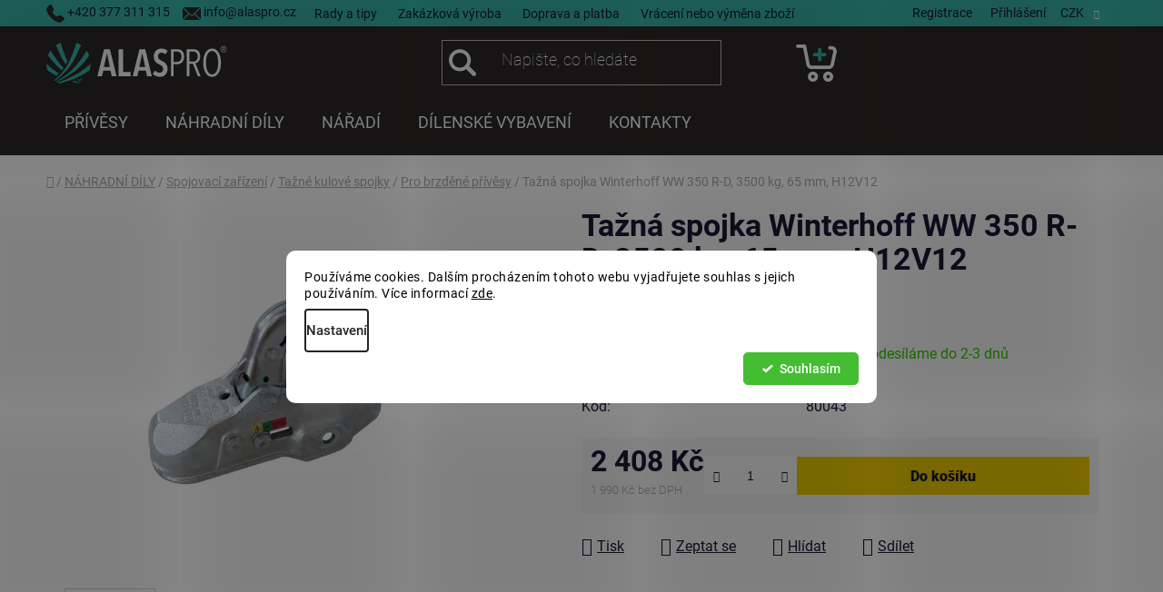

--- FILE ---
content_type: text/html; charset=utf-8
request_url: https://www.alaspro.cz/pro-brzdene-privesy/tazna-spojka-winterhoff-ww-350-r-d--3500-kg--65-mm--h12v12/
body_size: 30680
content:
<!doctype html><html lang="cs" dir="ltr" class="header-background-dark external-fonts-loaded"><head><meta charset="utf-8" /><meta name="viewport" content="width=device-width,initial-scale=1" /><title>Tažná spojka Winterhoff WW 350 R-D, 3500 kg, 65 mm, H12V12 - ALASPRO.cz</title><link rel="preconnect" href="https://cdn.myshoptet.com" /><link rel="dns-prefetch" href="https://cdn.myshoptet.com" /><link rel="preload" href="https://cdn.myshoptet.com/prj/dist/master/cms/libs/jquery/jquery-1.11.3.min.js" as="script" /><link href="https://cdn.myshoptet.com/prj/dist/master/cms/templates/frontend_templates/shared/css/font-face/roboto.css" rel="stylesheet"><link href="https://cdn.myshoptet.com/prj/dist/master/shop/dist/font-shoptet-13.css.3c47e30adfa2e9e2683b.css" rel="stylesheet"><script>
dataLayer = [];
dataLayer.push({'shoptet' : {
    "pageId": 6216,
    "pageType": "productDetail",
    "currency": "CZK",
    "currencyInfo": {
        "decimalSeparator": ",",
        "exchangeRate": 1,
        "priceDecimalPlaces": 0,
        "symbol": "K\u010d",
        "symbolLeft": 0,
        "thousandSeparator": " "
    },
    "language": "cs",
    "projectId": 315997,
    "product": {
        "id": 179463,
        "guid": "3d583dd9-f1d6-11e9-beb1-002590dad85e",
        "hasVariants": false,
        "codes": [
            {
                "code": 80043
            }
        ],
        "code": "80043",
        "name": "Ta\u017en\u00e1 spojka Winterhoff WW 350 R-D, 3500 kg, 65 mm, H12V12",
        "appendix": "",
        "weight": 4.9000000000000004,
        "manufacturer": "WINTERHOFF\/ALBE",
        "manufacturerGuid": "1EF53331DC6E64F6A437DA0BA3DED3EE",
        "currentCategory": "N\u00c1HRADN\u00cd D\u00cdLY | Spojovac\u00ed za\u0159\u00edzen\u00ed | Ta\u017en\u00e9 kulov\u00e9 spojky | Pro brzd\u011bn\u00e9 p\u0159\u00edv\u011bsy",
        "currentCategoryGuid": "874e209c-ec00-11e9-beb1-002590dad85e",
        "defaultCategory": "N\u00c1HRADN\u00cd D\u00cdLY | Spojovac\u00ed za\u0159\u00edzen\u00ed | Ta\u017en\u00e9 kulov\u00e9 spojky | Pro brzd\u011bn\u00e9 p\u0159\u00edv\u011bsy",
        "defaultCategoryGuid": "874e209c-ec00-11e9-beb1-002590dad85e",
        "currency": "CZK",
        "priceWithVat": 2408
    },
    "stocks": [
        {
            "id": "ext",
            "title": "Sklad",
            "isDeliveryPoint": 0,
            "visibleOnEshop": 1
        }
    ],
    "cartInfo": {
        "id": null,
        "freeShipping": false,
        "freeShippingFrom": null,
        "leftToFreeGift": {
            "formattedPrice": "0 K\u010d",
            "priceLeft": 0
        },
        "freeGift": false,
        "leftToFreeShipping": {
            "priceLeft": null,
            "dependOnRegion": null,
            "formattedPrice": null
        },
        "discountCoupon": [],
        "getNoBillingShippingPrice": {
            "withoutVat": 0,
            "vat": 0,
            "withVat": 0
        },
        "cartItems": [],
        "taxMode": "ORDINARY"
    },
    "cart": [],
    "customer": {
        "priceRatio": 1,
        "priceListId": 1,
        "groupId": null,
        "registered": false,
        "mainAccount": false
    }
}});
dataLayer.push({'cookie_consent' : {
    "marketing": "denied",
    "analytics": "denied"
}});
document.addEventListener('DOMContentLoaded', function() {
    shoptet.consent.onAccept(function(agreements) {
        if (agreements.length == 0) {
            return;
        }
        dataLayer.push({
            'cookie_consent' : {
                'marketing' : (agreements.includes(shoptet.config.cookiesConsentOptPersonalisation)
                    ? 'granted' : 'denied'),
                'analytics': (agreements.includes(shoptet.config.cookiesConsentOptAnalytics)
                    ? 'granted' : 'denied')
            },
            'event': 'cookie_consent'
        });
    });
});
</script>

<!-- Google Tag Manager -->
<script>(function(w,d,s,l,i){w[l]=w[l]||[];w[l].push({'gtm.start':
new Date().getTime(),event:'gtm.js'});var f=d.getElementsByTagName(s)[0],
j=d.createElement(s),dl=l!='dataLayer'?'&l='+l:'';j.async=true;j.src=
'https://www.googletagmanager.com/gtm.js?id='+i+dl;f.parentNode.insertBefore(j,f);
})(window,document,'script','dataLayer','GTM-PMC76F9L');</script>
<!-- End Google Tag Manager -->

<meta property="og:type" content="website"><meta property="og:site_name" content="alaspro.cz"><meta property="og:url" content="https://www.alaspro.cz/pro-brzdene-privesy/tazna-spojka-winterhoff-ww-350-r-d--3500-kg--65-mm--h12v12/"><meta property="og:title" content="Tažná spojka Winterhoff WW 350 R-D, 3500 kg, 65 mm, H12V12 - ALASPRO.cz"><meta name="author" content="ALASPRO.cz"><meta name="web_author" content="Shoptet.cz"><meta name="dcterms.rightsHolder" content="www.alaspro.cz"><meta name="robots" content="index,follow"><meta property="og:image" content="https://cdn.myshoptet.com/usr/www.alaspro.cz/user/shop/big/179463-2_tazna-spojka-winterhoff-ww-350-r-d--3500-kg--65-mm--h12v12.jpg?65856d4e"><meta property="og:description" content="Tažná spojka Winterhoff WW 350 R-D, 3500 kg, 65 mm, H12V12. "><meta name="description" content="Tažná spojka Winterhoff WW 350 R-D, 3500 kg, 65 mm, H12V12. "><meta name="google-site-verification" content="658679f7a92a203916f790cb3c29d2f3e5355a47"><meta property="product:price:amount" content="2408"><meta property="product:price:currency" content="CZK"><style>:root {--color-primary: #38B6AB;--color-primary-h: 175;--color-primary-s: 53%;--color-primary-l: 47%;--color-primary-hover: #38B6AB;--color-primary-hover-h: 175;--color-primary-hover-s: 53%;--color-primary-hover-l: 47%;--color-secondary: #f2ce02;--color-secondary-h: 51;--color-secondary-s: 98%;--color-secondary-l: 48%;--color-secondary-hover: #daa520;--color-secondary-hover-h: 43;--color-secondary-hover-s: 74%;--color-secondary-hover-l: 49%;--color-tertiary: #38B6AB;--color-tertiary-h: 175;--color-tertiary-s: 53%;--color-tertiary-l: 47%;--color-tertiary-hover: #d6d6d6;--color-tertiary-hover-h: 0;--color-tertiary-hover-s: 0%;--color-tertiary-hover-l: 84%;--color-header-background: #2C2928;--template-font: "Roboto";--template-headings-font: "Roboto";--header-background-url: none;--cookies-notice-background: #F8FAFB;--cookies-notice-color: #252525;--cookies-notice-button-hover: #27263f;--cookies-notice-link-hover: #3b3a5f;--templates-update-management-preview-mode-content: "Náhled aktualizací šablony je aktivní pro váš prohlížeč."}</style>
    
    <link href="https://cdn.myshoptet.com/prj/dist/master/shop/dist/main-13.less.fdb02770e668ba5a70b5.css" rel="stylesheet" />
    
    <script>var shoptet = shoptet || {};</script>
    <script src="https://cdn.myshoptet.com/prj/dist/master/shop/dist/main-3g-header.js.05f199e7fd2450312de2.js"></script>
<!-- User include --><!-- api 494(146) html code header -->
<link rel="stylesheet" href="https://cdn.myshoptet.com/usr/api2.dklab.cz/user/documents/_doplnky/porovnavac/315997/27/315997_27.css" type="text/css" /><style>
        :root {
            --dklab-comparer-flag-color: #A935EB;
            --dklab-comparer-flag-text-color: #FFFFFF;
            --dklab-comparer-add-text-color: #00CED1;
            --dklab-comparer-remove-text-color: #239CEB;
            --dklab-comparer-header-icon-color: #000000;
            --dklab-comparer-border-color: #000000;            
            --dklab-comparer-counter-color: #239CEB;            
        }</style>
<!-- api 1280(896) html code header -->
<link rel="stylesheet" href="https://cdn.myshoptet.com/usr/shoptet.tomashlad.eu/user/documents/extras/cookies-addon/screen.min.css?v007">
<script>
    var shoptetakCookiesSettings={"useRoundingCorners":true,"cookiesImgPopup":false,"cookiesSize":"middle","cookiesOrientation":"horizontal","cookiesImg":false,"buttonBg":false,"showPopup":false};

    var body=document.getElementsByTagName("body")[0];

    const rootElement = document.documentElement;

    rootElement.classList.add("st-cookies-v2");

    if (shoptetakCookiesSettings.useRoundingCorners) {
        rootElement.classList.add("st-cookies-corners");
    }
    if (shoptetakCookiesSettings.cookiesImgPopup) {
        rootElement.classList.add("st-cookies-popup-img");
    }
    if (shoptetakCookiesSettings.cookiesImg) {
        rootElement.classList.add("st-cookies-img");
    }
    if (shoptetakCookiesSettings.buttonBg) {
        rootElement.classList.add("st-cookies-btn");
    }
    if (shoptetakCookiesSettings.cookiesSize) {
        if (shoptetakCookiesSettings.cookiesSize === 'thin') {
            rootElement.classList.add("st-cookies-thin");
        }
        if (shoptetakCookiesSettings.cookiesSize === 'middle') {
            rootElement.classList.add("st-cookies-middle");
        }
        if (shoptetakCookiesSettings.cookiesSize === 'large') {
            rootElement.classList.add("st-cookies-large");
        }
    }
    if (shoptetakCookiesSettings.cookiesOrientation) {
        if (shoptetakCookiesSettings.cookiesOrientation === 'vertical') {
            rootElement.classList.add("st-cookies-vertical");
        }
    }
</script>

<!-- api 1501(1113) html code header -->
<link rel="stylesheet" href="https://cdn.myshoptet.com/usr/api2.dklab.cz/user/documents/_doplnky/filtry/315997/2/315997_2.css" type="text/css" /><style>:root { 
            --dklab-filters-active-color: #008B8B; 
            --dklab-filters-active-foreground-color: #FFFFFF; 
            --dklab-filters-slider-color: #008B8B; 
            --dklab-filters-show-filter-foreground-color: #FFFFFF; 
            --dklab-filters-show-filter-background-color: #008B8B; 
            --dklab-filters-show-filter-edges-size: 10px 25px;
            --dklab-filters-show-filter-align: center;
            --dklab-filters-show-filter-align-desktop: flex-start;
        }</style>
<!-- service 450(104) html code header -->
<link href="https://cdn.myshoptet.com/usr/252557.myshoptet.com/user/documents/news-box-plus/Disco.css?v12" rel="stylesheet" />
<!-- service 605(253) html code header -->
<link rel="stylesheet" href="https://cdn.myshoptet.com/usr/shoptet.tomashlad.eu/user/documents/extras/notifications-v2/screen.min.css?v=26"/>

<!-- service 629(277) html code header -->
<link href="https://cdn.myshoptet.com/usr/fvstudio.myshoptet.com/user/documents/addons/topproduct.min.css?22.8.1" rel="stylesheet">

<style>
</style>


<!-- service 494(146) html code header -->
<style>
@font-face {
    font-family: 'porovnavac';
    src:  url('https://cdn.myshoptet.com/usr/api2.dklab.cz/user/documents/_doplnky/porovnavac/font/porovnavac.eot?v6');
    src:  url('https://cdn.myshoptet.com/usr/api2.dklab.cz/user/documents/_doplnky/porovnavac/font/porovnavac.eot?v6#iefix') format('embedded-opentype'),
    url('https://cdn.myshoptet.com/usr/api2.dklab.cz/user/documents/_doplnky/porovnavac/font/porovnavac.ttf?v6') format('truetype'),
    url('https://cdn.myshoptet.com/usr/api2.dklab.cz/user/documents/_doplnky/porovnavac/font/porovnavac.woff?v6') format('woff'),
    url('https://cdn.myshoptet.com/usr/api2.dklab.cz/user/documents/_doplnky/porovnavac/font/porovnavac.svg?v6') format('svg');
    font-weight: normal;
    font-style: normal;
}
</style>
<!-- service 654(301) html code header -->
<!-- Prefetch Pobo Page Builder CDN  -->
<link rel="dns-prefetch" href="https://image.pobo.cz">
<link href="https://cdnjs.cloudflare.com/ajax/libs/lightgallery/2.7.2/css/lightgallery.min.css" rel="stylesheet">
<link href="https://cdnjs.cloudflare.com/ajax/libs/lightgallery/2.7.2/css/lg-thumbnail.min.css" rel="stylesheet">


<!-- © Pobo Page Builder  -->
<script>
 	  window.addEventListener("DOMContentLoaded", function () {
		  var po = document.createElement("script");
		  po.type = "text/javascript";
		  po.async = true;
		  po.dataset.url = "https://www.pobo.cz";
			po.dataset.cdn = "https://image.pobo.space";
      po.dataset.tier = "standard";
      po.fetchpriority = "high";
      po.dataset.key = btoa(window.location.host);
		  po.id = "pobo-asset-url";
      po.platform = "shoptet";
      po.synergy = false;
		  po.src = "https://image.pobo.space/assets/editor.js?v=14";

		  var s = document.getElementsByTagName("script")[0];
		  s.parentNode.insertBefore(po, s);
	  });
</script>





<!-- service 1280(896) html code header -->
<style>
.st-cookies-v2.st-cookies-btn .shoptak-carbon .siteCookies .siteCookies__form .siteCookies__buttonWrap button[value=all] {
margin-left: 10px;
}
@media (max-width: 768px) {
.st-cookies-v2.st-cookies-btn .shoptak-carbon .siteCookies .siteCookies__form .siteCookies__buttonWrap button[value=all] {
margin-left: 0px;
}
.st-cookies-v2 .shoptak-carbon .siteCookies.siteCookies--dark .siteCookies__form .siteCookies__buttonWrap button[value=reject] {
margin: 0 10px;
}
}
@media only screen and (max-width: 768px) {
 .st-cookies-v2 .siteCookies .siteCookies__form .siteCookies__buttonWrap .js-cookies-settings[value=all], .st-cookies-v2 .siteCookies .siteCookies__form .siteCookies__buttonWrap button[value=all] {   
  margin: 0 auto 10px auto;
 }
 .st-cookies-v2 .siteCookies.siteCookies--center {
  bottom: unset;
  top: 50%;
  transform: translate(-50%, -50%);
  width: 90%;
 }
}
</style>
<!-- project html code header -->
<link rel="stylesheet" href="https://cdnjs.cloudflare.com/ajax/libs/fancybox/3.5.7/jquery.fancybox.css" integrity="sha512-nNlU0WK2QfKsuEmdcTwkeh+lhGs6uyOxuUs+n+0oXSYDok5qy0EI0lt01ZynHq6+p/tbgpZ7P+yUb+r71wqdXg==" crossorigin="anonymous" referrerpolicy="no-referrer" />
<link rel="stylesheet" href="/user/documents/pw/css/style.css?v=24">
<link rel="stylesheet" href="/user/documents/pw/css/kosik.css?v=2">
<link rel="stylesheet" href="/user/documents/pw/css/productSlider.css?v=19">
<!-- /User include --><link rel="shortcut icon" href="/favicon.ico" type="image/x-icon" /><link rel="canonical" href="https://www.alaspro.cz/pro-brzdene-privesy/tazna-spojka-winterhoff-ww-350-r-d--3500-kg--65-mm--h12v12/" /><script>!function(){var t={9196:function(){!function(){var t=/\[object (Boolean|Number|String|Function|Array|Date|RegExp)\]/;function r(r){return null==r?String(r):(r=t.exec(Object.prototype.toString.call(Object(r))))?r[1].toLowerCase():"object"}function n(t,r){return Object.prototype.hasOwnProperty.call(Object(t),r)}function e(t){if(!t||"object"!=r(t)||t.nodeType||t==t.window)return!1;try{if(t.constructor&&!n(t,"constructor")&&!n(t.constructor.prototype,"isPrototypeOf"))return!1}catch(t){return!1}for(var e in t);return void 0===e||n(t,e)}function o(t,r,n){this.b=t,this.f=r||function(){},this.d=!1,this.a={},this.c=[],this.e=function(t){return{set:function(r,n){u(c(r,n),t.a)},get:function(r){return t.get(r)}}}(this),i(this,t,!n);var e=t.push,o=this;t.push=function(){var r=[].slice.call(arguments,0),n=e.apply(t,r);return i(o,r),n}}function i(t,n,o){for(t.c.push.apply(t.c,n);!1===t.d&&0<t.c.length;){if("array"==r(n=t.c.shift()))t:{var i=n,a=t.a;if("string"==r(i[0])){for(var f=i[0].split("."),s=f.pop(),p=(i=i.slice(1),0);p<f.length;p++){if(void 0===a[f[p]])break t;a=a[f[p]]}try{a[s].apply(a,i)}catch(t){}}}else if("function"==typeof n)try{n.call(t.e)}catch(t){}else{if(!e(n))continue;for(var l in n)u(c(l,n[l]),t.a)}o||(t.d=!0,t.f(t.a,n),t.d=!1)}}function c(t,r){for(var n={},e=n,o=t.split("."),i=0;i<o.length-1;i++)e=e[o[i]]={};return e[o[o.length-1]]=r,n}function u(t,o){for(var i in t)if(n(t,i)){var c=t[i];"array"==r(c)?("array"==r(o[i])||(o[i]=[]),u(c,o[i])):e(c)?(e(o[i])||(o[i]={}),u(c,o[i])):o[i]=c}}window.DataLayerHelper=o,o.prototype.get=function(t){var r=this.a;t=t.split(".");for(var n=0;n<t.length;n++){if(void 0===r[t[n]])return;r=r[t[n]]}return r},o.prototype.flatten=function(){this.b.splice(0,this.b.length),this.b[0]={},u(this.a,this.b[0])}}()}},r={};function n(e){var o=r[e];if(void 0!==o)return o.exports;var i=r[e]={exports:{}};return t[e](i,i.exports,n),i.exports}n.n=function(t){var r=t&&t.__esModule?function(){return t.default}:function(){return t};return n.d(r,{a:r}),r},n.d=function(t,r){for(var e in r)n.o(r,e)&&!n.o(t,e)&&Object.defineProperty(t,e,{enumerable:!0,get:r[e]})},n.o=function(t,r){return Object.prototype.hasOwnProperty.call(t,r)},function(){"use strict";n(9196)}()}();</script>    <!-- Global site tag (gtag.js) - Google Analytics -->
    <script async src="https://www.googletagmanager.com/gtag/js?id=G-Y71D6GCDWX"></script>
    <script>
        
        window.dataLayer = window.dataLayer || [];
        function gtag(){dataLayer.push(arguments);}
        

                    console.debug('default consent data');

            gtag('consent', 'default', {"ad_storage":"denied","analytics_storage":"denied","ad_user_data":"denied","ad_personalization":"denied","wait_for_update":500});
            dataLayer.push({
                'event': 'default_consent'
            });
        
        gtag('js', new Date());

        
                gtag('config', 'G-Y71D6GCDWX', {"groups":"GA4","send_page_view":false,"content_group":"productDetail","currency":"CZK","page_language":"cs"});
        
                gtag('config', 'AW-16832105640', {"allow_enhanced_conversions":true});
        
        
        
        
        
                    gtag('event', 'page_view', {"send_to":"GA4","page_language":"cs","content_group":"productDetail","currency":"CZK"});
        
                gtag('set', 'currency', 'CZK');

        gtag('event', 'view_item', {
            "send_to": "UA",
            "items": [
                {
                    "id": "80043",
                    "name": "Ta\u017en\u00e1 spojka Winterhoff WW 350 R-D, 3500 kg, 65 mm, H12V12",
                    "category": "N\u00c1HRADN\u00cd D\u00cdLY \/ Spojovac\u00ed za\u0159\u00edzen\u00ed \/ Ta\u017en\u00e9 kulov\u00e9 spojky \/ Pro brzd\u011bn\u00e9 p\u0159\u00edv\u011bsy",
                                        "brand": "WINTERHOFF\/ALBE",
                                                            "price": 1990
                }
            ]
        });
        
        
        
        
        
                    gtag('event', 'view_item', {"send_to":"GA4","page_language":"cs","content_group":"productDetail","value":1990,"currency":"CZK","items":[{"item_id":"80043","item_name":"Ta\u017en\u00e1 spojka Winterhoff WW 350 R-D, 3500 kg, 65 mm, H12V12","item_brand":"WINTERHOFF\/ALBE","item_category":"N\u00c1HRADN\u00cd D\u00cdLY","item_category2":"Spojovac\u00ed za\u0159\u00edzen\u00ed","item_category3":"Ta\u017en\u00e9 kulov\u00e9 spojky","item_category4":"Pro brzd\u011bn\u00e9 p\u0159\u00edv\u011bsy","price":1990,"quantity":1,"index":0}]});
        
        
        
        
        
        
        
        document.addEventListener('DOMContentLoaded', function() {
            if (typeof shoptet.tracking !== 'undefined') {
                for (var id in shoptet.tracking.bannersList) {
                    gtag('event', 'view_promotion', {
                        "send_to": "UA",
                        "promotions": [
                            {
                                "id": shoptet.tracking.bannersList[id].id,
                                "name": shoptet.tracking.bannersList[id].name,
                                "position": shoptet.tracking.bannersList[id].position
                            }
                        ]
                    });
                }
            }

            shoptet.consent.onAccept(function(agreements) {
                if (agreements.length !== 0) {
                    console.debug('gtag consent accept');
                    var gtagConsentPayload =  {
                        'ad_storage': agreements.includes(shoptet.config.cookiesConsentOptPersonalisation)
                            ? 'granted' : 'denied',
                        'analytics_storage': agreements.includes(shoptet.config.cookiesConsentOptAnalytics)
                            ? 'granted' : 'denied',
                                                                                                'ad_user_data': agreements.includes(shoptet.config.cookiesConsentOptPersonalisation)
                            ? 'granted' : 'denied',
                        'ad_personalization': agreements.includes(shoptet.config.cookiesConsentOptPersonalisation)
                            ? 'granted' : 'denied',
                        };
                    console.debug('update consent data', gtagConsentPayload);
                    gtag('consent', 'update', gtagConsentPayload);
                    dataLayer.push(
                        { 'event': 'update_consent' }
                    );
                }
            });
        });
    </script>
</head><body class="desktop id-6216 in-pro-brzdene-privesy template-13 type-product type-detail one-column-body columns-mobile-2 columns-3 smart-labels-active ums_forms_redesign--off ums_a11y_category_page--on ums_discussion_rating_forms--off ums_flags_display_unification--on ums_a11y_login--off mobile-header-version-0"><noscript>
    <style>
        #header {
            padding-top: 0;
            position: relative !important;
            top: 0;
        }
        .header-navigation {
            position: relative !important;
        }
        .overall-wrapper {
            margin: 0 !important;
        }
        body:not(.ready) {
            visibility: visible !important;
        }
    </style>
    <div class="no-javascript">
        <div class="no-javascript__title">Musíte změnit nastavení vašeho prohlížeče</div>
        <div class="no-javascript__text">Podívejte se na: <a href="https://www.google.com/support/bin/answer.py?answer=23852">Jak povolit JavaScript ve vašem prohlížeči</a>.</div>
        <div class="no-javascript__text">Pokud používáte software na blokování reklam, může být nutné povolit JavaScript z této stránky.</div>
        <div class="no-javascript__text">Děkujeme.</div>
    </div>
</noscript>

        <div id="fb-root"></div>
        <script>
            window.fbAsyncInit = function() {
                FB.init({
                    autoLogAppEvents : true,
                    xfbml            : true,
                    version          : 'v24.0'
                });
            };
        </script>
        <script async defer crossorigin="anonymous" src="https://connect.facebook.net/cs_CZ/sdk.js#xfbml=1&version=v24.0"></script>
<!-- Google Tag Manager (noscript) -->
<noscript><iframe src="https://www.googletagmanager.com/ns.html?id=GTM-PMC76F9L"
height="0" width="0" style="display:none;visibility:hidden"></iframe></noscript>
<!-- End Google Tag Manager (noscript) -->

    <div class="siteCookies siteCookies--center siteCookies--light js-siteCookies" role="dialog" data-testid="cookiesPopup" data-nosnippet>
        <div class="siteCookies__form">
            <div class="siteCookies__content">
                <div class="siteCookies__text">
                    Používáme cookies. Dalším procházením tohoto webu vyjadřujete souhlas s jejich používáním. Více informací <a href="http://www.alaspro.cz/podminky-ochrany-osobnich-udaju/" target="\">zde</a>.
                </div>
                <p class="siteCookies__links">
                    <button class="siteCookies__link js-cookies-settings" aria-label="Nastavení cookies" data-testid="cookiesSettings">Nastavení</button>
                </p>
            </div>
            <div class="siteCookies__buttonWrap">
                                <button class="siteCookies__button js-cookiesConsentSubmit" value="all" aria-label="Přijmout cookies" data-testid="buttonCookiesAccept">Souhlasím</button>
            </div>
        </div>
        <script>
            document.addEventListener("DOMContentLoaded", () => {
                const siteCookies = document.querySelector('.js-siteCookies');
                document.addEventListener("scroll", shoptet.common.throttle(() => {
                    const st = document.documentElement.scrollTop;
                    if (st > 1) {
                        siteCookies.classList.add('siteCookies--scrolled');
                    } else {
                        siteCookies.classList.remove('siteCookies--scrolled');
                    }
                }, 100));
            });
        </script>
    </div>
<a href="#content" class="skip-link sr-only">Přejít na obsah</a><div class="overall-wrapper"><div class="user-action"><div class="container"><div class="user-action-in"><div class="user-action-login popup-widget login-widget"><div class="popup-widget-inner"><h2 id="loginHeading">Přihlášení k vašemu účtu</h2><div id="customerLogin"><form action="/action/Customer/Login/" method="post" id="formLoginIncluded" class="csrf-enabled formLogin" data-testid="formLogin"><input type="hidden" name="referer" value="" /><div class="form-group"><div class="input-wrapper email js-validated-element-wrapper no-label"><input type="email" name="email" class="form-control" autofocus placeholder="E-mailová adresa (např. jan@novak.cz)" data-testid="inputEmail" autocomplete="email" required /></div></div><div class="form-group"><div class="input-wrapper password js-validated-element-wrapper no-label"><input type="password" name="password" class="form-control" placeholder="Heslo" data-testid="inputPassword" autocomplete="current-password" required /><span class="no-display">Nemůžete vyplnit toto pole</span><input type="text" name="surname" value="" class="no-display" /></div></div><div class="form-group"><div class="login-wrapper"><button type="submit" class="btn btn-secondary btn-text btn-login" data-testid="buttonSubmit">Přihlásit se</button><div class="password-helper"><a href="/registrace/" data-testid="signup" rel="nofollow">Nová registrace</a><a href="/klient/zapomenute-heslo/" rel="nofollow">Zapomenuté heslo</a></div></div></div><div class="social-login-buttons"><div class="social-login-buttons-divider"><span>nebo</span></div><div class="form-group"><a href="/action/Social/login/?provider=Seznam" class="login-btn seznam" rel="nofollow"><span class="login-seznam-icon"></span><strong>Přihlásit se přes Seznam</strong></a></div></div></form>
</div></div></div>
    <div id="cart-widget" class="user-action-cart popup-widget cart-widget loader-wrapper" data-testid="popupCartWidget" role="dialog" aria-hidden="true">
        <div class="popup-widget-inner cart-widget-inner place-cart-here">
            <div class="loader-overlay">
                <div class="loader"></div>
            </div>
        </div>
    </div>
</div>
</div></div><div class="top-navigation-bar" data-testid="topNavigationBar">

    <div class="container">

                            <div class="top-navigation-menu">
                <ul class="top-navigation-bar-menu">
                                            <li class="top-navigation-menu-item-953">
                            <a href="/rady-a-tipy/" title="Rady a tipy">Rady a tipy</a>
                        </li>
                                            <li class="top-navigation-menu-item-9119">
                            <a href="/zakazkova-vyroba/" title="Zakázková výroba">Zakázková výroba</a>
                        </li>
                                            <li class="top-navigation-menu-item-962">
                            <a href="/doprava-a-platba/" title="Doprava a platba">Doprava a platba</a>
                        </li>
                                            <li class="top-navigation-menu-item-956">
                            <a href="/vraceni--vymena-zbozi/" title="Vrácení nebo výměna zboží">Vrácení nebo výměna zboží</a>
                        </li>
                                    </ul>
                <div class="top-navigation-menu-trigger">Více</div>
                <ul class="top-navigation-bar-menu-helper"></ul>
            </div>
        
        <div class="top-navigation-tools">
                <div class="dropdown">
        <span>Ceny v:</span>
        <button id="topNavigationDropdown" type="button" data-toggle="dropdown" aria-haspopup="true" aria-expanded="false">
            CZK
            <span class="caret"></span>
        </button>
        <ul class="dropdown-menu" aria-labelledby="topNavigationDropdown"><li><a href="/action/Currency/changeCurrency/?currencyCode=CZK" rel="nofollow">CZK</a></li><li><a href="/action/Currency/changeCurrency/?currencyCode=EUR" rel="nofollow">EUR</a></li></ul>
    </div>
            <a href="/login/?backTo=%2Fpro-brzdene-privesy%2Ftazna-spojka-winterhoff-ww-350-r-d--3500-kg--65-mm--h12v12%2F" class="top-nav-button top-nav-button-login primary login toggle-window" data-target="login" data-testid="signin" rel="nofollow"><span>Přihlášení</span></a>
    <a href="/registrace/" class="top-nav-button top-nav-button-register" data-testid="headerSignup">Registrace</a>
        </div>

    </div>

</div>
<header id="header">
        <div class="header-top">
            <div class="container navigation-wrapper header-top-wrapper">
                <div class="site-name"><a href="/" data-testid="linkWebsiteLogo"><img src="https://cdn.myshoptet.com/usr/www.alaspro.cz/user/logos/logo-alaspro.svg" alt="ALASPRO.cz" fetchpriority="low" /></a></div>                <div class="search" itemscope itemtype="https://schema.org/WebSite">
                    <meta itemprop="headline" content="Pro brzděné přívěsy"/><meta itemprop="url" content="https://www.alaspro.cz"/><meta itemprop="text" content="Tažná spojka Winterhoff WW 350 R-D, 3500 kg, 65 mm, H12V12. "/>                    <form action="/action/ProductSearch/prepareString/" method="post"
    id="formSearchForm" class="search-form compact-form js-search-main"
    itemprop="potentialAction" itemscope itemtype="https://schema.org/SearchAction" data-testid="searchForm">
    <fieldset>
        <meta itemprop="target"
            content="https://www.alaspro.cz/vyhledavani/?string={string}"/>
        <input type="hidden" name="language" value="cs"/>
        
            
    <span class="search-input-icon" aria-hidden="true"></span>

<input
    type="search"
    name="string"
        class="query-input form-control search-input js-search-input"
    placeholder="Napište, co hledáte"
    autocomplete="off"
    required
    itemprop="query-input"
    aria-label="Vyhledávání"
    data-testid="searchInput"
>
            <button type="submit" class="btn btn-default search-button" data-testid="searchBtn">Hledat</button>
        
    </fieldset>
</form>
                </div>
                <div class="navigation-buttons">
                    <a href="#" class="toggle-window" data-target="search" data-testid="linkSearchIcon"><span class="sr-only">Hledat</span></a>
                        
    <a href="/kosik/" class="btn btn-icon toggle-window cart-count" data-target="cart" data-hover="true" data-redirect="true" data-testid="headerCart" rel="nofollow" aria-haspopup="dialog" aria-expanded="false" aria-controls="cart-widget">
        
                <span class="sr-only">Nákupní košík</span>
        
            <span class="cart-price visible-lg-inline-block" data-testid="headerCartPrice">
                                    Prázdný košík                            </span>
        
    
            </a>
                    <a href="#" class="toggle-window" data-target="navigation" data-testid="hamburgerMenu"></a>
                </div>
            </div>
        </div>
        <div class="header-bottom">
            <div class="container navigation-wrapper header-bottom-wrapper js-navigation-container">
                <nav id="navigation" aria-label="Hlavní menu" data-collapsible="true"><div class="navigation-in menu"><ul class="menu-level-1" role="menubar" data-testid="headerMenuItems"><li class="menu-item-8672 ext" role="none"><a href="/privesy/" data-testid="headerMenuItem" role="menuitem" aria-haspopup="true" aria-expanded="false"><b>PŘÍVĚSY</b><span class="submenu-arrow"></span></a><ul class="menu-level-2" aria-label="PŘÍVĚSY" tabindex="-1" role="menu"><li class="menu-item-9201" role="none"><a href="/customized/" class="menu-image" data-testid="headerMenuItem" tabindex="-1" aria-hidden="true"><img src="data:image/svg+xml,%3Csvg%20width%3D%22140%22%20height%3D%22100%22%20xmlns%3D%22http%3A%2F%2Fwww.w3.org%2F2000%2Fsvg%22%3E%3C%2Fsvg%3E" alt="" aria-hidden="true" width="140" height="100"  data-src="https://cdn.myshoptet.com/usr/www.alaspro.cz/user/categories/orig/customized.png" fetchpriority="low" /></a><div><a href="/customized/" data-testid="headerMenuItem" role="menuitem"><span>Customized</span></a>
                        </div></li><li class="menu-item-8810 has-third-level" role="none"><a href="/sklapeci-privesy/" class="menu-image" data-testid="headerMenuItem" tabindex="-1" aria-hidden="true"><img src="data:image/svg+xml,%3Csvg%20width%3D%22140%22%20height%3D%22100%22%20xmlns%3D%22http%3A%2F%2Fwww.w3.org%2F2000%2Fsvg%22%3E%3C%2Fsvg%3E" alt="" aria-hidden="true" width="140" height="100"  data-src="https://cdn.myshoptet.com/usr/www.alaspro.cz/user/categories/orig/sklapeci-privesy.png" fetchpriority="low" /></a><div><a href="/sklapeci-privesy/" data-testid="headerMenuItem" role="menuitem"><span>Sklápěcí přívěsy</span></a>
                                                    <ul class="menu-level-3" role="menu">
                                                                    <li class="menu-item-8843" role="none">
                                        <a href="/jednostranne-sklapeci-privesy/" data-testid="headerMenuItem" role="menuitem">
                                            Jednostranné sklápěcí přívěsy</a>,                                    </li>
                                                                    <li class="menu-item-8846" role="none">
                                        <a href="/tristranne-sklapeci-privesy/" data-testid="headerMenuItem" role="menuitem">
                                            Třístranné sklápěcí přívěsy</a>,                                    </li>
                                                                    <li class="menu-item-9171" role="none">
                                        <a href="/trinapravove-sklapeci-privesy/" data-testid="headerMenuItem" role="menuitem">
                                            Třínápravové sklápěcí přívěsy</a>                                    </li>
                                                            </ul>
                        </div></li><li class="menu-item-9204" role="none"><a href="/spousteci-privesy/" class="menu-image" data-testid="headerMenuItem" tabindex="-1" aria-hidden="true"><img src="data:image/svg+xml,%3Csvg%20width%3D%22140%22%20height%3D%22100%22%20xmlns%3D%22http%3A%2F%2Fwww.w3.org%2F2000%2Fsvg%22%3E%3C%2Fsvg%3E" alt="" aria-hidden="true" width="140" height="100"  data-src="https://cdn.myshoptet.com/usr/www.alaspro.cz/user/categories/orig/spousteci-privesy.png" fetchpriority="low" /></a><div><a href="/spousteci-privesy/" data-testid="headerMenuItem" role="menuitem"><span>Spouštěcí přívěsy</span></a>
                        </div></li><li class="menu-item-9159" role="none"><a href="/privesy-s-hydraulickou-rukou/" class="menu-image" data-testid="headerMenuItem" tabindex="-1" aria-hidden="true"><img src="data:image/svg+xml,%3Csvg%20width%3D%22140%22%20height%3D%22100%22%20xmlns%3D%22http%3A%2F%2Fwww.w3.org%2F2000%2Fsvg%22%3E%3C%2Fsvg%3E" alt="" aria-hidden="true" width="140" height="100"  data-src="https://cdn.myshoptet.com/usr/www.alaspro.cz/user/categories/orig/prives-hydraulicka-ruka.png" fetchpriority="low" /></a><div><a href="/privesy-s-hydraulickou-rukou/" data-testid="headerMenuItem" role="menuitem"><span>Přívěsy s hydraulickou rukou</span></a>
                        </div></li><li class="menu-item-9207" role="none"><a href="/silnicni-vyvazecky/" class="menu-image" data-testid="headerMenuItem" tabindex="-1" aria-hidden="true"><img src="data:image/svg+xml,%3Csvg%20width%3D%22140%22%20height%3D%22100%22%20xmlns%3D%22http%3A%2F%2Fwww.w3.org%2F2000%2Fsvg%22%3E%3C%2Fsvg%3E" alt="" aria-hidden="true" width="140" height="100"  data-src="https://cdn.myshoptet.com/usr/www.alaspro.cz/user/categories/orig/silnicni-vyvazecky.png" fetchpriority="low" /></a><div><a href="/silnicni-vyvazecky/" data-testid="headerMenuItem" role="menuitem"><span>Silniční vyvážečky</span></a>
                        </div></li><li class="menu-item-8828" role="none"><a href="/privesy-pro-hasice/" class="menu-image" data-testid="headerMenuItem" tabindex="-1" aria-hidden="true"><img src="data:image/svg+xml,%3Csvg%20width%3D%22140%22%20height%3D%22100%22%20xmlns%3D%22http%3A%2F%2Fwww.w3.org%2F2000%2Fsvg%22%3E%3C%2Fsvg%3E" alt="" aria-hidden="true" width="140" height="100"  data-src="https://cdn.myshoptet.com/usr/www.alaspro.cz/user/categories/orig/privesy-hasici.png" fetchpriority="low" /></a><div><a href="/privesy-pro-hasice/" data-testid="headerMenuItem" role="menuitem"><span>Přívěsy pro hasiče</span></a>
                        </div></li><li class="menu-item-9210" role="none"><a href="/privesy-pro-elektrocentraly/" class="menu-image" data-testid="headerMenuItem" tabindex="-1" aria-hidden="true"><img src="data:image/svg+xml,%3Csvg%20width%3D%22140%22%20height%3D%22100%22%20xmlns%3D%22http%3A%2F%2Fwww.w3.org%2F2000%2Fsvg%22%3E%3C%2Fsvg%3E" alt="" aria-hidden="true" width="140" height="100"  data-src="https://cdn.myshoptet.com/usr/www.alaspro.cz/user/categories/orig/privesy-elektrocentraly.png" fetchpriority="low" /></a><div><a href="/privesy-pro-elektrocentraly/" data-testid="headerMenuItem" role="menuitem"><span>Přívěsy pro elektrocentrály</span></a>
                        </div></li><li class="menu-item-8831" role="none"><a href="/specialni-a-zakazkove-vyrabene-privesy/" class="menu-image" data-testid="headerMenuItem" tabindex="-1" aria-hidden="true"><img src="data:image/svg+xml,%3Csvg%20width%3D%22140%22%20height%3D%22100%22%20xmlns%3D%22http%3A%2F%2Fwww.w3.org%2F2000%2Fsvg%22%3E%3C%2Fsvg%3E" alt="" aria-hidden="true" width="140" height="100"  data-src="https://cdn.myshoptet.com/usr/www.alaspro.cz/user/categories/orig/specialni-zakazkove-privesy.png" fetchpriority="low" /></a><div><a href="/specialni-a-zakazkove-vyrabene-privesy/" data-testid="headerMenuItem" role="menuitem"><span>Speciální a zakázkově vyráběné přívěsy</span></a>
                        </div></li><li class="menu-item-8819" role="none"><a href="/prepravniky-unc-a-stavebni-mechanizace/" class="menu-image" data-testid="headerMenuItem" tabindex="-1" aria-hidden="true"><img src="data:image/svg+xml,%3Csvg%20width%3D%22140%22%20height%3D%22100%22%20xmlns%3D%22http%3A%2F%2Fwww.w3.org%2F2000%2Fsvg%22%3E%3C%2Fsvg%3E" alt="" aria-hidden="true" width="140" height="100"  data-src="https://cdn.myshoptet.com/usr/www.alaspro.cz/user/categories/orig/prepravniky-bagry.png" fetchpriority="low" /></a><div><a href="/prepravniky-unc-a-stavebni-mechanizace/" data-testid="headerMenuItem" role="menuitem"><span>Přepravníky UNC a stavební mechanizace</span></a>
                        </div></li><li class="menu-item-8813 has-third-level" role="none"><a href="/skrinove-privesy/" class="menu-image" data-testid="headerMenuItem" tabindex="-1" aria-hidden="true"><img src="data:image/svg+xml,%3Csvg%20width%3D%22140%22%20height%3D%22100%22%20xmlns%3D%22http%3A%2F%2Fwww.w3.org%2F2000%2Fsvg%22%3E%3C%2Fsvg%3E" alt="" aria-hidden="true" width="140" height="100"  data-src="https://cdn.myshoptet.com/usr/www.alaspro.cz/user/categories/orig/skrinove-privesy.png" fetchpriority="low" /></a><div><a href="/skrinove-privesy/" data-testid="headerMenuItem" role="menuitem"><span>Skříňové přívěsy</span></a>
                                                    <ul class="menu-level-3" role="menu">
                                                                    <li class="menu-item-8849" role="none">
                                        <a href="/univerzalni-skrinove-privesy/" data-testid="headerMenuItem" role="menuitem">
                                            Univerzální skříňové přívěsy</a>,                                    </li>
                                                                    <li class="menu-item-8855" role="none">
                                        <a href="/mobilni-kancelare-a-satny/" data-testid="headerMenuItem" role="menuitem">
                                            Mobilní kanceláře a šatny</a>                                    </li>
                                                            </ul>
                        </div></li><li class="menu-item-8858" role="none"><a href="/chladirenske-privesy/" class="menu-image" data-testid="headerMenuItem" tabindex="-1" aria-hidden="true"><img src="data:image/svg+xml,%3Csvg%20width%3D%22140%22%20height%3D%22100%22%20xmlns%3D%22http%3A%2F%2Fwww.w3.org%2F2000%2Fsvg%22%3E%3C%2Fsvg%3E" alt="" aria-hidden="true" width="140" height="100"  data-src="https://cdn.myshoptet.com/usr/www.alaspro.cz/user/categories/orig/chladirenske-privesy.png" fetchpriority="low" /></a><div><a href="/chladirenske-privesy/" data-testid="headerMenuItem" role="menuitem"><span>Chladírenské přívěsy</span></a>
                        </div></li><li class="menu-item-8852" role="none"><a href="/prodejni-stanky-a-kiosky/" class="menu-image" data-testid="headerMenuItem" tabindex="-1" aria-hidden="true"><img src="data:image/svg+xml,%3Csvg%20width%3D%22140%22%20height%3D%22100%22%20xmlns%3D%22http%3A%2F%2Fwww.w3.org%2F2000%2Fsvg%22%3E%3C%2Fsvg%3E" alt="" aria-hidden="true" width="140" height="100"  data-src="https://cdn.myshoptet.com/usr/www.alaspro.cz/user/categories/orig/prodejny-vystavni-stanky.png" fetchpriority="low" /></a><div><a href="/prodejni-stanky-a-kiosky/" data-testid="headerMenuItem" role="menuitem"><span>Prodejní a výstavní stánky</span></a>
                        </div></li><li class="menu-item-9216" role="none"><a href="/pojizdne-vycepy/" class="menu-image" data-testid="headerMenuItem" tabindex="-1" aria-hidden="true"><img src="data:image/svg+xml,%3Csvg%20width%3D%22140%22%20height%3D%22100%22%20xmlns%3D%22http%3A%2F%2Fwww.w3.org%2F2000%2Fsvg%22%3E%3C%2Fsvg%3E" alt="" aria-hidden="true" width="140" height="100"  data-src="https://cdn.myshoptet.com/usr/www.alaspro.cz/user/categories/orig/pojizdne-vycepy.png" fetchpriority="low" /></a><div><a href="/pojizdne-vycepy/" data-testid="headerMenuItem" role="menuitem"><span>Pojízdné výčepy</span></a>
                        </div></li><li class="menu-item-8825" role="none"><a href="/prepravniky-zvirat/" class="menu-image" data-testid="headerMenuItem" tabindex="-1" aria-hidden="true"><img src="data:image/svg+xml,%3Csvg%20width%3D%22140%22%20height%3D%22100%22%20xmlns%3D%22http%3A%2F%2Fwww.w3.org%2F2000%2Fsvg%22%3E%3C%2Fsvg%3E" alt="" aria-hidden="true" width="140" height="100"  data-src="https://cdn.myshoptet.com/usr/www.alaspro.cz/user/categories/orig/prepravniky-zvirat.png" fetchpriority="low" /></a><div><a href="/prepravniky-zvirat/" data-testid="headerMenuItem" role="menuitem"><span>Přepravníky zvířat</span></a>
                        </div></li><li class="menu-item-9219" role="none"><a href="/privesy-na-vodu/" class="menu-image" data-testid="headerMenuItem" tabindex="-1" aria-hidden="true"><img src="data:image/svg+xml,%3Csvg%20width%3D%22140%22%20height%3D%22100%22%20xmlns%3D%22http%3A%2F%2Fwww.w3.org%2F2000%2Fsvg%22%3E%3C%2Fsvg%3E" alt="" aria-hidden="true" width="140" height="100"  data-src="https://cdn.myshoptet.com/usr/www.alaspro.cz/user/categories/orig/prives-voda.png" fetchpriority="low" /></a><div><a href="/privesy-na-vodu/" data-testid="headerMenuItem" role="menuitem"><span>Přívěsy na vodu</span></a>
                        </div></li><li class="menu-item-8807 has-third-level" role="none"><a href="/prepravniky-aut-a-dopravni-techniky/" class="menu-image" data-testid="headerMenuItem" tabindex="-1" aria-hidden="true"><img src="data:image/svg+xml,%3Csvg%20width%3D%22140%22%20height%3D%22100%22%20xmlns%3D%22http%3A%2F%2Fwww.w3.org%2F2000%2Fsvg%22%3E%3C%2Fsvg%3E" alt="" aria-hidden="true" width="140" height="100"  data-src="https://cdn.myshoptet.com/usr/www.alaspro.cz/user/categories/orig/prepravniky-aut-dopravni-techniky.png" fetchpriority="low" /></a><div><a href="/prepravniky-aut-a-dopravni-techniky/" data-testid="headerMenuItem" role="menuitem"><span>Přepravníky aut a dopravní techniky</span></a>
                                                    <ul class="menu-level-3" role="menu">
                                                                    <li class="menu-item-8834" role="none">
                                        <a href="/kola-pod-loznou-plochou-4/" data-testid="headerMenuItem" role="menuitem">
                                            Kola pod ložnou plochou</a>,                                    </li>
                                                                    <li class="menu-item-8837" role="none">
                                        <a href="/kola-vedle-lozne-plochy-3/" data-testid="headerMenuItem" role="menuitem">
                                            Kola vedle ložné plochy</a>,                                    </li>
                                                                    <li class="menu-item-8840" role="none">
                                        <a href="/sklopne-a-naklapeci/" data-testid="headerMenuItem" role="menuitem">
                                            Sklopné a naklápěcí</a>                                    </li>
                                                            </ul>
                        </div></li><li class="menu-item-8783 has-third-level" role="none"><a href="/valnikove-privesy/" class="menu-image" data-testid="headerMenuItem" tabindex="-1" aria-hidden="true"><img src="data:image/svg+xml,%3Csvg%20width%3D%22140%22%20height%3D%22100%22%20xmlns%3D%22http%3A%2F%2Fwww.w3.org%2F2000%2Fsvg%22%3E%3C%2Fsvg%3E" alt="" aria-hidden="true" width="140" height="100"  data-src="https://cdn.myshoptet.com/usr/www.alaspro.cz/user/categories/orig/valnikove___privesy.png" fetchpriority="low" /></a><div><a href="/valnikove-privesy/" data-testid="headerMenuItem" role="menuitem"><span>Valníkové přívěsy</span></a>
                                                    <ul class="menu-level-3" role="menu">
                                                                    <li class="menu-item-8786" role="none">
                                        <a href="/jednoose-valniky/" data-testid="headerMenuItem" role="menuitem">
                                            Jednoosé valníky</a>,                                    </li>
                                                                    <li class="menu-item-8789" role="none">
                                        <a href="/dvouose-valniky/" data-testid="headerMenuItem" role="menuitem">
                                            Dvouosé valníky</a>,                                    </li>
                                                                    <li class="menu-item-8792" role="none">
                                        <a href="/triose-valniky/" data-testid="headerMenuItem" role="menuitem">
                                            Tříosé valníky</a>                                    </li>
                                                            </ul>
                        </div></li><li class="menu-item-8822" role="none"><a href="/plata-a-plosinove-privesy/" class="menu-image" data-testid="headerMenuItem" tabindex="-1" aria-hidden="true"><img src="data:image/svg+xml,%3Csvg%20width%3D%22140%22%20height%3D%22100%22%20xmlns%3D%22http%3A%2F%2Fwww.w3.org%2F2000%2Fsvg%22%3E%3C%2Fsvg%3E" alt="" aria-hidden="true" width="140" height="100"  data-src="https://cdn.myshoptet.com/usr/www.alaspro.cz/user/categories/orig/plata-plosinove-privesy.png" fetchpriority="low" /></a><div><a href="/plata-a-plosinove-privesy/" data-testid="headerMenuItem" role="menuitem"><span>Plata a plošinové přívěsy</span></a>
                        </div></li><li class="menu-item-8675 has-third-level" role="none"><a href="/privesne-voziky-za-auto/" class="menu-image" data-testid="headerMenuItem" tabindex="-1" aria-hidden="true"><img src="data:image/svg+xml,%3Csvg%20width%3D%22140%22%20height%3D%22100%22%20xmlns%3D%22http%3A%2F%2Fwww.w3.org%2F2000%2Fsvg%22%3E%3C%2Fsvg%3E" alt="" aria-hidden="true" width="140" height="100"  data-src="https://cdn.myshoptet.com/usr/www.alaspro.cz/user/categories/orig/privesne-voziky-do750kg.png" fetchpriority="low" /></a><div><a href="/privesne-voziky-za-auto/" data-testid="headerMenuItem" role="menuitem"><span>Přívěsné vozíky za auto do 750 kg</span></a>
                                                    <ul class="menu-level-3" role="menu">
                                                                    <li class="menu-item-8756" role="none">
                                        <a href="/plechove-aluzn-bocnice/" data-testid="headerMenuItem" role="menuitem">
                                            Plechové Alu-zinek bočnice</a>,                                    </li>
                                                                    <li class="menu-item-8762" role="none">
                                        <a href="/hlinikove-bocnice/" data-testid="headerMenuItem" role="menuitem">
                                            Hliníkové bočnice</a>,                                    </li>
                                                                    <li class="menu-item-8765" role="none">
                                        <a href="/preklizkove-bocnice/" data-testid="headerMenuItem" role="menuitem">
                                            Překližkové bočnice</a>,                                    </li>
                                                                    <li class="menu-item-8771" role="none">
                                        <a href="/uzamykatelne-skrinove-plachtove/" data-testid="headerMenuItem" role="menuitem">
                                            Uzamykatelné, skříňové a plachtové</a>,                                    </li>
                                                                    <li class="menu-item-8774" role="none">
                                        <a href="/bez-bocnic/" data-testid="headerMenuItem" role="menuitem">
                                            Bez bočnic</a>                                    </li>
                                                            </ul>
                        </div></li><li class="menu-item-8768" role="none"><a href="/naklapeci-privesy/" class="menu-image" data-testid="headerMenuItem" tabindex="-1" aria-hidden="true"><img src="data:image/svg+xml,%3Csvg%20width%3D%22140%22%20height%3D%22100%22%20xmlns%3D%22http%3A%2F%2Fwww.w3.org%2F2000%2Fsvg%22%3E%3C%2Fsvg%3E" alt="" aria-hidden="true" width="140" height="100"  data-src="https://cdn.myshoptet.com/usr/www.alaspro.cz/user/categories/orig/naklapeci-privesy.png" fetchpriority="low" /></a><div><a href="/naklapeci-privesy/" data-testid="headerMenuItem" role="menuitem"><span>Naklápěcí přívěsy</span></a>
                        </div></li><li class="menu-item-8816" role="none"><a href="/prepravniky-motorek-a-ctyrkolek/" class="menu-image" data-testid="headerMenuItem" tabindex="-1" aria-hidden="true"><img src="data:image/svg+xml,%3Csvg%20width%3D%22140%22%20height%3D%22100%22%20xmlns%3D%22http%3A%2F%2Fwww.w3.org%2F2000%2Fsvg%22%3E%3C%2Fsvg%3E" alt="" aria-hidden="true" width="140" height="100"  data-src="https://cdn.myshoptet.com/usr/www.alaspro.cz/user/categories/orig/prepravniky-motorky-ctyrkolky.png" fetchpriority="low" /></a><div><a href="/prepravniky-motorek-a-ctyrkolek/" data-testid="headerMenuItem" role="menuitem"><span>Přepravníky motorek a čtyřkolek</span></a>
                        </div></li><li class="menu-item-9225" role="none"><a href="/prepravniky-lodi--clunu-a-jachet/" class="menu-image" data-testid="headerMenuItem" tabindex="-1" aria-hidden="true"><img src="data:image/svg+xml,%3Csvg%20width%3D%22140%22%20height%3D%22100%22%20xmlns%3D%22http%3A%2F%2Fwww.w3.org%2F2000%2Fsvg%22%3E%3C%2Fsvg%3E" alt="" aria-hidden="true" width="140" height="100"  data-src="https://cdn.myshoptet.com/usr/www.alaspro.cz/user/categories/orig/prepravniky-lodi-jachty-cluny.png" fetchpriority="low" /></a><div><a href="/prepravniky-lodi--clunu-a-jachet/" data-testid="headerMenuItem" role="menuitem"><span>Přepravníky lodí, člunů a jachet</span></a>
                        </div></li><li class="menu-item-8681" role="none"><a href="/vzduchem-brzdene-privesy-kategorie-o3-a-o4/" class="menu-image" data-testid="headerMenuItem" tabindex="-1" aria-hidden="true"><img src="data:image/svg+xml,%3Csvg%20width%3D%22140%22%20height%3D%22100%22%20xmlns%3D%22http%3A%2F%2Fwww.w3.org%2F2000%2Fsvg%22%3E%3C%2Fsvg%3E" alt="" aria-hidden="true" width="140" height="100"  data-src="https://cdn.myshoptet.com/usr/www.alaspro.cz/user/categories/orig/vzduchem-brzdeny-prives.png" fetchpriority="low" /></a><div><a href="/vzduchem-brzdene-privesy-kategorie-o3-a-o4/" data-testid="headerMenuItem" role="menuitem"><span>Vzduchem brzděné přívěsy kategorie O3 a O4</span></a>
                        </div></li><li class="menu-item-9032" role="none"><a href="/privesy-pro-mkd/" class="menu-image" data-testid="headerMenuItem" tabindex="-1" aria-hidden="true"><img src="data:image/svg+xml,%3Csvg%20width%3D%22140%22%20height%3D%22100%22%20xmlns%3D%22http%3A%2F%2Fwww.w3.org%2F2000%2Fsvg%22%3E%3C%2Fsvg%3E" alt="" aria-hidden="true" width="140" height="100"  data-src="https://cdn.myshoptet.com/usr/www.alaspro.cz/user/categories/orig/privesy-mkd.png" fetchpriority="low" /></a><div><a href="/privesy-pro-mkd/" data-testid="headerMenuItem" role="menuitem"><span>Přívěsy pro MKD</span></a>
                        </div></li><li class="menu-item-9258" role="none"><a href="/bazarove-privesy/" class="menu-image" data-testid="headerMenuItem" tabindex="-1" aria-hidden="true"><img src="data:image/svg+xml,%3Csvg%20width%3D%22140%22%20height%3D%22100%22%20xmlns%3D%22http%3A%2F%2Fwww.w3.org%2F2000%2Fsvg%22%3E%3C%2Fsvg%3E" alt="" aria-hidden="true" width="140" height="100"  data-src="https://cdn.myshoptet.com/usr/www.alaspro.cz/user/categories/orig/bazar.png" fetchpriority="low" /></a><div><a href="/bazarove-privesy/" data-testid="headerMenuItem" role="menuitem"><span>Bazarové přívěsy</span></a>
                        </div></li></ul></li>
<li class="menu-item-785 ext" role="none"><a href="/nahradni-dily/" data-testid="headerMenuItem" role="menuitem" aria-haspopup="true" aria-expanded="false"><b>NÁHRADNÍ DÍLY</b><span class="submenu-arrow"></span></a><ul class="menu-level-2" aria-label="NÁHRADNÍ DÍLY" tabindex="-1" role="menu"><li class="menu-item-788 has-third-level" role="none"><a href="/blatniky-a-zasterky/" class="menu-image" data-testid="headerMenuItem" tabindex="-1" aria-hidden="true"><img src="data:image/svg+xml,%3Csvg%20width%3D%22140%22%20height%3D%22100%22%20xmlns%3D%22http%3A%2F%2Fwww.w3.org%2F2000%2Fsvg%22%3E%3C%2Fsvg%3E" alt="" aria-hidden="true" width="140" height="100"  data-src="https://cdn.myshoptet.com/usr/www.alaspro.cz/user/categories/orig/blatn__ky-a-z__st__rky-alaspro.png" fetchpriority="low" /></a><div><a href="/blatniky-a-zasterky/" data-testid="headerMenuItem" role="menuitem"><span>Blatníky a zástěrky</span></a>
                                                    <ul class="menu-level-3" role="menu">
                                                                    <li class="menu-item-845" role="none">
                                        <a href="/plastove-blatniky/" data-testid="headerMenuItem" role="menuitem">
                                            Plastové blatníky</a>,                                    </li>
                                                                    <li class="menu-item-848" role="none">
                                        <a href="/plechove-blatniky/" data-testid="headerMenuItem" role="menuitem">
                                            Plechové blatníky</a>,                                    </li>
                                                                    <li class="menu-item-851" role="none">
                                        <a href="/tandemove-blatniky/" data-testid="headerMenuItem" role="menuitem">
                                            Tandemové blatníky</a>,                                    </li>
                                                                    <li class="menu-item-854" role="none">
                                        <a href="/drzaky-blatniku/" data-testid="headerMenuItem" role="menuitem">
                                            Držáky blatníků</a>,                                    </li>
                                                                    <li class="menu-item-857" role="none">
                                        <a href="/zasterky-a-prislusenstvi/" data-testid="headerMenuItem" role="menuitem">
                                            Zástěrky a příslušenství</a>                                    </li>
                                                            </ul>
                        </div></li><li class="menu-item-791 has-third-level" role="none"><a href="/uzavery-a-panty/" class="menu-image" data-testid="headerMenuItem" tabindex="-1" aria-hidden="true"><img src="data:image/svg+xml,%3Csvg%20width%3D%22140%22%20height%3D%22100%22%20xmlns%3D%22http%3A%2F%2Fwww.w3.org%2F2000%2Fsvg%22%3E%3C%2Fsvg%3E" alt="" aria-hidden="true" width="140" height="100"  data-src="https://cdn.myshoptet.com/usr/www.alaspro.cz/user/categories/orig/uzavery_a_panty.jpg" fetchpriority="low" /></a><div><a href="/uzavery-a-panty/" data-testid="headerMenuItem" role="menuitem"><span>Uzávěry a panty</span></a>
                                                    <ul class="menu-level-3" role="menu">
                                                                    <li class="menu-item-860" role="none">
                                        <a href="/panty-bocnic/" data-testid="headerMenuItem" role="menuitem">
                                            Panty bočnic</a>,                                    </li>
                                                                    <li class="menu-item-863" role="none">
                                        <a href="/prezky-a-uzavery/" data-testid="headerMenuItem" role="menuitem">
                                            Přezky a uzávěry</a>                                    </li>
                                                            </ul>
                        </div></li><li class="menu-item-6507 has-third-level" role="none"><a href="/bocnice-a-preklizky/" class="menu-image" data-testid="headerMenuItem" tabindex="-1" aria-hidden="true"><img src="data:image/svg+xml,%3Csvg%20width%3D%22140%22%20height%3D%22100%22%20xmlns%3D%22http%3A%2F%2Fwww.w3.org%2F2000%2Fsvg%22%3E%3C%2Fsvg%3E" alt="" aria-hidden="true" width="140" height="100"  data-src="https://cdn.myshoptet.com/usr/www.alaspro.cz/user/categories/orig/bo__nice-a-p__ekli__ky-alaspro.png" fetchpriority="low" /></a><div><a href="/bocnice-a-preklizky/" data-testid="headerMenuItem" role="menuitem"><span>Bočnice a překližky</span></a>
                                                    <ul class="menu-level-3" role="menu">
                                                                    <li class="menu-item-869" role="none">
                                        <a href="/lemovani-bocnic/" data-testid="headerMenuItem" role="menuitem">
                                            Lemování bočnic</a>,                                    </li>
                                                                    <li class="menu-item-9165" role="none">
                                        <a href="/sloupky-bocnic/" data-testid="headerMenuItem" role="menuitem">
                                            Sloupky bočnic</a>                                    </li>
                                                            </ul>
                        </div></li><li class="menu-item-794" role="none"><a href="/zakladaci-kliny/" class="menu-image" data-testid="headerMenuItem" tabindex="-1" aria-hidden="true"><img src="data:image/svg+xml,%3Csvg%20width%3D%22140%22%20height%3D%22100%22%20xmlns%3D%22http%3A%2F%2Fwww.w3.org%2F2000%2Fsvg%22%3E%3C%2Fsvg%3E" alt="" aria-hidden="true" width="140" height="100"  data-src="https://cdn.myshoptet.com/usr/www.alaspro.cz/user/categories/orig/zakl__dac__-kl__ny-alaspro.png" fetchpriority="low" /></a><div><a href="/zakladaci-kliny/" data-testid="headerMenuItem" role="menuitem"><span>Zakládací klíny</span></a>
                        </div></li><li class="menu-item-797 has-third-level" role="none"><a href="/elektro--svitilny--odrazky/" class="menu-image" data-testid="headerMenuItem" tabindex="-1" aria-hidden="true"><img src="data:image/svg+xml,%3Csvg%20width%3D%22140%22%20height%3D%22100%22%20xmlns%3D%22http%3A%2F%2Fwww.w3.org%2F2000%2Fsvg%22%3E%3C%2Fsvg%3E" alt="" aria-hidden="true" width="140" height="100"  data-src="https://cdn.myshoptet.com/usr/www.alaspro.cz/user/categories/orig/elektro-sv__tilny-odrazky-alaspro.png" fetchpriority="low" /></a><div><a href="/elektro--svitilny--odrazky/" data-testid="headerMenuItem" role="menuitem"><span>Elektro, svítilny, odrazky</span></a>
                                                    <ul class="menu-level-3" role="menu">
                                                                    <li class="menu-item-872" role="none">
                                        <a href="/kabely-a-kabelaze/" data-testid="headerMenuItem" role="menuitem">
                                            Kabely a kabeláže</a>,                                    </li>
                                                                    <li class="menu-item-875" role="none">
                                        <a href="/blinkry/" data-testid="headerMenuItem" role="menuitem">
                                            Blinkry</a>,                                    </li>
                                                                    <li class="menu-item-878" role="none">
                                        <a href="/brzdove-svitilny/" data-testid="headerMenuItem" role="menuitem">
                                            Brzdové svítilny</a>,                                    </li>
                                                                    <li class="menu-item-881" role="none">
                                        <a href="/couvacky-a-mlhovky/" data-testid="headerMenuItem" role="menuitem">
                                            Couvačky a mlhovky</a>,                                    </li>
                                                                    <li class="menu-item-884" role="none">
                                        <a href="/obrysove-svitilny/" data-testid="headerMenuItem" role="menuitem">
                                            Obrysové svítilny</a>,                                    </li>
                                                                    <li class="menu-item-887" role="none">
                                        <a href="/osvetleni-registracni-znacky/" data-testid="headerMenuItem" role="menuitem">
                                            Osvětlení registrační značky</a>,                                    </li>
                                                                    <li class="menu-item-890" role="none">
                                        <a href="/sdruzene-zadni-svitilny/" data-testid="headerMenuItem" role="menuitem">
                                            Sdružené zadní svítilny</a>,                                    </li>
                                                                    <li class="menu-item-893" role="none">
                                        <a href="/odrazky-a-odrazove-desky/" data-testid="headerMenuItem" role="menuitem">
                                            Odrazky a odrazové desky</a>,                                    </li>
                                                                    <li class="menu-item-896" role="none">
                                        <a href="/denni-sviceni/" data-testid="headerMenuItem" role="menuitem">
                                            Denní svícení</a>,                                    </li>
                                                                    <li class="menu-item-899" role="none">
                                        <a href="/drzaky-svitilen-a-odrazek/" data-testid="headerMenuItem" role="menuitem">
                                            Držáky svítilen a odrazek</a>,                                    </li>
                                                                    <li class="menu-item-902" role="none">
                                        <a href="/pracovni-svetlomety/" data-testid="headerMenuItem" role="menuitem">
                                            Pracovní světlomety</a>,                                    </li>
                                                                    <li class="menu-item-905" role="none">
                                        <a href="/majaky-a-vystrazne-svitilny/" data-testid="headerMenuItem" role="menuitem">
                                            Majáky a výstražné svítilny</a>,                                    </li>
                                                                    <li class="menu-item-908" role="none">
                                        <a href="/vnitrni-osvetleni/" data-testid="headerMenuItem" role="menuitem">
                                            Vnitřní osvětlení</a>,                                    </li>
                                                                    <li class="menu-item-911" role="none">
                                        <a href="/skla-svitilen/" data-testid="headerMenuItem" role="menuitem">
                                            Skla svítilen</a>,                                    </li>
                                                                    <li class="menu-item-914" role="none">
                                        <a href="/zasuvky--zastrcky--konektory/" data-testid="headerMenuItem" role="menuitem">
                                            Zásuvky, zástrčky, konektory</a>,                                    </li>
                                                                    <li class="menu-item-917" role="none">
                                        <a href="/zarovky--nahradni-led-moduly/" data-testid="headerMenuItem" role="menuitem">
                                            Žárovky, náhradní LED moduly</a>,                                    </li>
                                                                    <li class="menu-item-920" role="none">
                                        <a href="/montazni-material/" data-testid="headerMenuItem" role="menuitem">
                                            Montážní materiál</a>,                                    </li>
                                                                    <li class="menu-item-923" role="none">
                                        <a href="/autobaterie/" data-testid="headerMenuItem" role="menuitem">
                                            Autobaterie</a>,                                    </li>
                                                                    <li class="menu-item-8516" role="none">
                                        <a href="/montazni-lampy-a-kapesni-svitilny/" data-testid="headerMenuItem" role="menuitem">
                                            Montážní lampy a kapesní svítilny</a>                                    </li>
                                                            </ul>
                        </div></li><li class="menu-item-800 has-third-level" role="none"><a href="/najezdy/" class="menu-image" data-testid="headerMenuItem" tabindex="-1" aria-hidden="true"><img src="data:image/svg+xml,%3Csvg%20width%3D%22140%22%20height%3D%22100%22%20xmlns%3D%22http%3A%2F%2Fwww.w3.org%2F2000%2Fsvg%22%3E%3C%2Fsvg%3E" alt="" aria-hidden="true" width="140" height="100"  data-src="https://cdn.myshoptet.com/usr/www.alaspro.cz/user/categories/orig/n__jezdy-alaspro.png" fetchpriority="low" /></a><div><a href="/najezdy/" data-testid="headerMenuItem" role="menuitem"><span>Nájezdy</span></a>
                                                    <ul class="menu-level-3" role="menu">
                                                                    <li class="menu-item-5847" role="none">
                                        <a href="/hlinikove-najezdy/" data-testid="headerMenuItem" role="menuitem">
                                            Hliníkové nájezdy</a>,                                    </li>
                                                                    <li class="menu-item-5850" role="none">
                                        <a href="/ocelove-najezdy/" data-testid="headerMenuItem" role="menuitem">
                                            Ocelové nájezdy</a>,                                    </li>
                                                                    <li class="menu-item-5853" role="none">
                                        <a href="/prislusenstvi-2/" data-testid="headerMenuItem" role="menuitem">
                                            Příslušenství</a>,                                    </li>
                                                                    <li class="menu-item-8648" role="none">
                                        <a href="/plastove-najezdy-a-rampy/" data-testid="headerMenuItem" role="menuitem">
                                            Plastové nájezdy a rampy</a>                                    </li>
                                                            </ul>
                        </div></li><li class="menu-item-803 has-third-level" role="none"><a href="/najezdove-brzdy-a-dily/" class="menu-image" data-testid="headerMenuItem" tabindex="-1" aria-hidden="true"><img src="data:image/svg+xml,%3Csvg%20width%3D%22140%22%20height%3D%22100%22%20xmlns%3D%22http%3A%2F%2Fwww.w3.org%2F2000%2Fsvg%22%3E%3C%2Fsvg%3E" alt="" aria-hidden="true" width="140" height="100"  data-src="https://cdn.myshoptet.com/usr/www.alaspro.cz/user/categories/orig/n__jezdov__-brzdy-a-d__ly-alaspro.png" fetchpriority="low" /></a><div><a href="/najezdove-brzdy-a-dily/" data-testid="headerMenuItem" role="menuitem"><span>Nájezdové brzdy a díly</span></a>
                                                    <ul class="menu-level-3" role="menu">
                                                                    <li class="menu-item-5856" role="none">
                                        <a href="/brzdy-na--v--oje/" data-testid="headerMenuItem" role="menuitem">
                                            Brzdy na &quot;V&quot; oje</a>,                                    </li>
                                                                    <li class="menu-item-5859" role="none">
                                        <a href="/brzdy-na-jeklove-oje/" data-testid="headerMenuItem" role="menuitem">
                                            Brzdy na jeklové oje</a>,                                    </li>
                                                                    <li class="menu-item-5862" role="none">
                                        <a href="/pojistna-lanka/" data-testid="headerMenuItem" role="menuitem">
                                            Pojistná lanka</a>,                                    </li>
                                                                    <li class="menu-item-5865" role="none">
                                        <a href="/tlumice-a-prislusenstvi/" data-testid="headerMenuItem" role="menuitem">
                                            Tlumiče a příslušenství</a>,                                    </li>
                                                                    <li class="menu-item-5868" role="none">
                                        <a href="/tazne-trubky-a-dorazove-krouzky/" data-testid="headerMenuItem" role="menuitem">
                                            Tažné trubky a dorazové kroužky</a>,                                    </li>
                                                                    <li class="menu-item-5871" role="none">
                                        <a href="/pouzdra-a-maznice/" data-testid="headerMenuItem" role="menuitem">
                                            Pouzdra a maznice</a>,                                    </li>
                                                                    <li class="menu-item-5874" role="none">
                                        <a href="/manzety/" data-testid="headerMenuItem" role="menuitem">
                                            Manžety</a>,                                    </li>
                                                                    <li class="menu-item-5877" role="none">
                                        <a href="/ostatni-dily-na-najezdove-brzdy/" data-testid="headerMenuItem" role="menuitem">
                                            Ostatní díly na nájezdové brzdy</a>                                    </li>
                                                            </ul>
                        </div></li><li class="menu-item-806 has-third-level" role="none"><a href="/napravy-a-dily-naprav/" class="menu-image" data-testid="headerMenuItem" tabindex="-1" aria-hidden="true"><img src="data:image/svg+xml,%3Csvg%20width%3D%22140%22%20height%3D%22100%22%20xmlns%3D%22http%3A%2F%2Fwww.w3.org%2F2000%2Fsvg%22%3E%3C%2Fsvg%3E" alt="" aria-hidden="true" width="140" height="100"  data-src="https://cdn.myshoptet.com/usr/www.alaspro.cz/user/categories/orig/n__pravy-a-d__ly-n__prav-alaspro.png" fetchpriority="low" /></a><div><a href="/napravy-a-dily-naprav/" data-testid="headerMenuItem" role="menuitem"><span>Nápravy a díly náprav</span></a>
                                                    <ul class="menu-level-3" role="menu">
                                                                    <li class="menu-item-5898" role="none">
                                        <a href="/nebrzdene-napravy/" data-testid="headerMenuItem" role="menuitem">
                                            Nebrzděné nápravy</a>,                                    </li>
                                                                    <li class="menu-item-5901" role="none">
                                        <a href="/brzdene-napravy/" data-testid="headerMenuItem" role="menuitem">
                                            Brzděné nápravy</a>,                                    </li>
                                                                    <li class="menu-item-5904" role="none">
                                        <a href="/brzdove-celisti-a-prislusenstvi/" data-testid="headerMenuItem" role="menuitem">
                                            Brzdové čelisti a příslušenství</a>,                                    </li>
                                                                    <li class="menu-item-5907" role="none">
                                        <a href="/brzdove-bubny-a-prislusenstvi/" data-testid="headerMenuItem" role="menuitem">
                                            Brzdové bubny a příslušenství</a>,                                    </li>
                                                                    <li class="menu-item-5910" role="none">
                                        <a href="/lanovody--vahadla--tahla/" data-testid="headerMenuItem" role="menuitem">
                                            Lanovody, vahadla, táhla</a>,                                    </li>
                                                                    <li class="menu-item-5913" role="none">
                                        <a href="/loziska-a-prislusenstvi/" data-testid="headerMenuItem" role="menuitem">
                                            Ložiška a příslušenství</a>,                                    </li>
                                                                    <li class="menu-item-5916" role="none">
                                        <a href="/nebrzdene-naboje/" data-testid="headerMenuItem" role="menuitem">
                                            Nebrzděné náboje</a>,                                    </li>
                                                                    <li class="menu-item-5919" role="none">
                                        <a href="/tlumice-naprav-a-drzaky/" data-testid="headerMenuItem" role="menuitem">
                                            Tlumiče náprav a držáky</a>,                                    </li>
                                                                    <li class="menu-item-9168" role="none">
                                        <a href="/stabilizacni-jednotky/" data-testid="headerMenuItem" role="menuitem">
                                            Stabilizační jednotky</a>                                    </li>
                                                            </ul>
                        </div></li><li class="menu-item-809 has-third-level" role="none"><a href="/navijaky-a-prislusenstvi/" class="menu-image" data-testid="headerMenuItem" tabindex="-1" aria-hidden="true"><img src="data:image/svg+xml,%3Csvg%20width%3D%22140%22%20height%3D%22100%22%20xmlns%3D%22http%3A%2F%2Fwww.w3.org%2F2000%2Fsvg%22%3E%3C%2Fsvg%3E" alt="" aria-hidden="true" width="140" height="100"  data-src="https://cdn.myshoptet.com/usr/www.alaspro.cz/user/categories/orig/navij__ky-a-p____slu__enstv__-alaspro.png" fetchpriority="low" /></a><div><a href="/navijaky-a-prislusenstvi/" data-testid="headerMenuItem" role="menuitem"><span>Navijáky a příslušenství</span></a>
                                                    <ul class="menu-level-3" role="menu">
                                                                    <li class="menu-item-6006" role="none">
                                        <a href="/navijaky/" data-testid="headerMenuItem" role="menuitem">
                                            Navijáky</a>,                                    </li>
                                                                    <li class="menu-item-6009" role="none">
                                        <a href="/lana-a-popruhy/" data-testid="headerMenuItem" role="menuitem">
                                            Lana a popruhy</a>,                                    </li>
                                                                    <li class="menu-item-6012" role="none">
                                        <a href="/drzaky-navijaku/" data-testid="headerMenuItem" role="menuitem">
                                            Držáky navijáků</a>,                                    </li>
                                                                    <li class="menu-item-6015" role="none">
                                        <a href="/nahradni-dily-2/" data-testid="headerMenuItem" role="menuitem">
                                            Náhradní díly</a>                                    </li>
                                                            </ul>
                        </div></li><li class="menu-item-812 has-third-level" role="none"><a href="/operna-kolecka-a-nohy/" class="menu-image" data-testid="headerMenuItem" tabindex="-1" aria-hidden="true"><img src="data:image/svg+xml,%3Csvg%20width%3D%22140%22%20height%3D%22100%22%20xmlns%3D%22http%3A%2F%2Fwww.w3.org%2F2000%2Fsvg%22%3E%3C%2Fsvg%3E" alt="" aria-hidden="true" width="140" height="100"  data-src="https://cdn.myshoptet.com/usr/www.alaspro.cz/user/categories/orig/op__rn__-kole__ka-a-nohy-alaspro.png" fetchpriority="low" /></a><div><a href="/operna-kolecka-a-nohy/" data-testid="headerMenuItem" role="menuitem"><span>Opěrná kolečka a nohy</span></a>
                                                    <ul class="menu-level-3" role="menu">
                                                                    <li class="menu-item-6018" role="none">
                                        <a href="/drzaky-a-klemy/" data-testid="headerMenuItem" role="menuitem">
                                            Držáky a klemy</a>,                                    </li>
                                                                    <li class="menu-item-6021" role="none">
                                        <a href="/operna-kolecka/" data-testid="headerMenuItem" role="menuitem">
                                            Opěrná kolečka</a>,                                    </li>
                                                                    <li class="menu-item-6024" role="none">
                                        <a href="/operne-nohy/" data-testid="headerMenuItem" role="menuitem">
                                            Opěrné nohy</a>,                                    </li>
                                                                    <li class="menu-item-6027" role="none">
                                        <a href="/nahradni-dily-3/" data-testid="headerMenuItem" role="menuitem">
                                            Náhradní díly</a>                                    </li>
                                                            </ul>
                        </div></li><li class="menu-item-815 has-third-level" role="none"><a href="/plachty-a-prislusenstvi/" class="menu-image" data-testid="headerMenuItem" tabindex="-1" aria-hidden="true"><img src="data:image/svg+xml,%3Csvg%20width%3D%22140%22%20height%3D%22100%22%20xmlns%3D%22http%3A%2F%2Fwww.w3.org%2F2000%2Fsvg%22%3E%3C%2Fsvg%3E" alt="" aria-hidden="true" width="140" height="100"  data-src="https://cdn.myshoptet.com/usr/www.alaspro.cz/user/categories/orig/plachty-a-p____slu__enstv__-alaspro.png" fetchpriority="low" /></a><div><a href="/plachty-a-prislusenstvi/" data-testid="headerMenuItem" role="menuitem"><span>Plachty a příslušenství</span></a>
                                                    <ul class="menu-level-3" role="menu">
                                                                    <li class="menu-item-6054" role="none">
                                        <a href="/plachty-a-plachtove-konstrukce/" data-testid="headerMenuItem" role="menuitem">
                                            Plachty a plachtové konstrukce</a>,                                    </li>
                                                                    <li class="menu-item-6057" role="none">
                                        <a href="/prislusenstvi-k-plachtam/" data-testid="headerMenuItem" role="menuitem">
                                            Příslušenství k plachtám</a>                                    </li>
                                                            </ul>
                        </div></li><li class="menu-item-818 has-third-level" role="none"><a href="/pneu--kola--disky/" class="menu-image" data-testid="headerMenuItem" tabindex="-1" aria-hidden="true"><img src="data:image/svg+xml,%3Csvg%20width%3D%22140%22%20height%3D%22100%22%20xmlns%3D%22http%3A%2F%2Fwww.w3.org%2F2000%2Fsvg%22%3E%3C%2Fsvg%3E" alt="" aria-hidden="true" width="140" height="100"  data-src="https://cdn.myshoptet.com/usr/www.alaspro.cz/user/categories/orig/pneu-kola-disky-alaspro.png" fetchpriority="low" /></a><div><a href="/pneu--kola--disky/" data-testid="headerMenuItem" role="menuitem"><span>Pneu, kola, disky</span></a>
                                                    <ul class="menu-level-3" role="menu">
                                                                    <li class="menu-item-6060" role="none">
                                        <a href="/kompletni-kola/" data-testid="headerMenuItem" role="menuitem">
                                            Kompletní kola</a>,                                    </li>
                                                                    <li class="menu-item-6063" role="none">
                                        <a href="/disky/" data-testid="headerMenuItem" role="menuitem">
                                            Disky</a>,                                    </li>
                                                                    <li class="menu-item-6066" role="none">
                                        <a href="/pneu/" data-testid="headerMenuItem" role="menuitem">
                                            Pneu</a>,                                    </li>
                                                                    <li class="menu-item-6072" role="none">
                                        <a href="/velikost-8/" data-testid="headerMenuItem" role="menuitem">
                                            Velikost 8&quot;</a>,                                    </li>
                                                                    <li class="menu-item-6075" role="none">
                                        <a href="/velikost-10/" data-testid="headerMenuItem" role="menuitem">
                                            Velikost 10&quot;</a>,                                    </li>
                                                                    <li class="menu-item-6078" role="none">
                                        <a href="/velikost-12/" data-testid="headerMenuItem" role="menuitem">
                                            Velikost 12&quot;</a>,                                    </li>
                                                                    <li class="menu-item-6081" role="none">
                                        <a href="/velikost-13/" data-testid="headerMenuItem" role="menuitem">
                                            Velikost 13&quot;</a>,                                    </li>
                                                                    <li class="menu-item-6084" role="none">
                                        <a href="/velikost-14/" data-testid="headerMenuItem" role="menuitem">
                                            Velikost 14&quot;</a>,                                    </li>
                                                                    <li class="menu-item-6087" role="none">
                                        <a href="/velikost-15--a-vice/" data-testid="headerMenuItem" role="menuitem">
                                            Velikost 15&quot; a vice</a>,                                    </li>
                                                                    <li class="menu-item-8522" role="none">
                                        <a href="/obaly-drzaky-na-pneumatiky/" data-testid="headerMenuItem" role="menuitem">
                                            Obaly a držáky na pneumatiky</a>,                                    </li>
                                                                    <li class="menu-item-8618" role="none">
                                        <a href="/merice-tlaku-a-vzorku-pneumatik-hustice-pneu/" data-testid="headerMenuItem" role="menuitem">
                                            Měřiče tlaku a vzorku pneumatik, hustiče pneu</a>,                                    </li>
                                                                    <li class="menu-item-8624" role="none">
                                        <a href="/prislusenstvi-4/" data-testid="headerMenuItem" role="menuitem">
                                            Opravné sady pneu, vyprošťovací pásy, klíče na kola, čepičky, ventilky</a>                                    </li>
                                                            </ul>
                        </div></li><li class="menu-item-821 has-third-level" role="none"><a href="/spojovaci-zarizeni/" class="menu-image" data-testid="headerMenuItem" tabindex="-1" aria-hidden="true"><img src="data:image/svg+xml,%3Csvg%20width%3D%22140%22%20height%3D%22100%22%20xmlns%3D%22http%3A%2F%2Fwww.w3.org%2F2000%2Fsvg%22%3E%3C%2Fsvg%3E" alt="" aria-hidden="true" width="140" height="100"  data-src="https://cdn.myshoptet.com/usr/www.alaspro.cz/user/categories/orig/spojovac__-za____zen__-alaspro.png" fetchpriority="low" /></a><div><a href="/spojovaci-zarizeni/" data-testid="headerMenuItem" role="menuitem"><span>Spojovací zařízení</span></a>
                                                    <ul class="menu-level-3" role="menu">
                                                                    <li class="menu-item-6198" role="none">
                                        <a href="/tazne-kulove-spojky/" data-testid="headerMenuItem" role="menuitem">
                                            Tažné kulové spojky</a>,                                    </li>
                                                                    <li class="menu-item-6201" role="none">
                                        <a href="/tazna-oka/" data-testid="headerMenuItem" role="menuitem">
                                            Tažná oka</a>,                                    </li>
                                                                    <li class="menu-item-6204" role="none">
                                        <a href="/stabilizatory/" data-testid="headerMenuItem" role="menuitem">
                                            Stabilizátory</a>,                                    </li>
                                                                    <li class="menu-item-6207" role="none">
                                        <a href="/tazne-koule/" data-testid="headerMenuItem" role="menuitem">
                                            Tažné koule</a>,                                    </li>
                                                                    <li class="menu-item-6210" role="none">
                                        <a href="/prislusenstvi-5/" data-testid="headerMenuItem" role="menuitem">
                                            Příslušenství</a>                                    </li>
                                                            </ul>
                        </div></li><li class="menu-item-824 has-third-level" role="none"><a href="/zabezpeceni-a-zajisteni-nakladu/" class="menu-image" data-testid="headerMenuItem" tabindex="-1" aria-hidden="true"><img src="data:image/svg+xml,%3Csvg%20width%3D%22140%22%20height%3D%22100%22%20xmlns%3D%22http%3A%2F%2Fwww.w3.org%2F2000%2Fsvg%22%3E%3C%2Fsvg%3E" alt="" aria-hidden="true" width="140" height="100"  data-src="https://cdn.myshoptet.com/usr/www.alaspro.cz/user/categories/orig/zabezpe__en__-a-zaji__t__n__-n__kladu-alaspro.png" fetchpriority="low" /></a><div><a href="/zabezpeceni-a-zajisteni-nakladu/" data-testid="headerMenuItem" role="menuitem"><span>Zabezpečení a zajištění nákladu</span></a>
                                                    <ul class="menu-level-3" role="menu">
                                                                    <li class="menu-item-6231" role="none">
                                        <a href="/upinaci-soupravy-a-popruhy/" data-testid="headerMenuItem" role="menuitem">
                                            Upínací soupravy a popruhy</a>,                                    </li>
                                                                    <li class="menu-item-6234" role="none">
                                        <a href="/ochrany-popruhu-a-haky/" data-testid="headerMenuItem" role="menuitem">
                                            Ochrany popruhů a háky</a>,                                    </li>
                                                                    <li class="menu-item-6237" role="none">
                                        <a href="/zakryvaci-site/" data-testid="headerMenuItem" role="menuitem">
                                            Zakrývací sítě</a>,                                    </li>
                                                                    <li class="menu-item-6240" role="none">
                                        <a href="/upinaci-oka-a-misky/" data-testid="headerMenuItem" role="menuitem">
                                            Upínací oka a misky</a>,                                    </li>
                                                                    <li class="menu-item-6243" role="none">
                                        <a href="/kliny/" data-testid="headerMenuItem" role="menuitem">
                                            Klíny</a>,                                    </li>
                                                                    <li class="menu-item-6246" role="none">
                                        <a href="/doplnky-a-nahradni-dily/" data-testid="headerMenuItem" role="menuitem">
                                            Doplňky a náhradní díly</a>,                                    </li>
                                                                    <li class="menu-item-6249" role="none">
                                        <a href="/obalove-materialy/" data-testid="headerMenuItem" role="menuitem">
                                            Obalové materiály</a>                                    </li>
                                                            </ul>
                        </div></li><li class="menu-item-827" role="none"><a href="/zamky-a-zabezpeceni/" class="menu-image" data-testid="headerMenuItem" tabindex="-1" aria-hidden="true"><img src="data:image/svg+xml,%3Csvg%20width%3D%22140%22%20height%3D%22100%22%20xmlns%3D%22http%3A%2F%2Fwww.w3.org%2F2000%2Fsvg%22%3E%3C%2Fsvg%3E" alt="" aria-hidden="true" width="140" height="100"  data-src="https://cdn.myshoptet.com/usr/www.alaspro.cz/user/categories/orig/new_project_(2)-1.png" fetchpriority="low" /></a><div><a href="/zamky-a-zabezpeceni/" data-testid="headerMenuItem" role="menuitem"><span>Zámky a zabezpečení</span></a>
                        </div></li><li class="menu-item-830 has-third-level" role="none"><a href="/konstrukcni-dily/" class="menu-image" data-testid="headerMenuItem" tabindex="-1" aria-hidden="true"><img src="data:image/svg+xml,%3Csvg%20width%3D%22140%22%20height%3D%22100%22%20xmlns%3D%22http%3A%2F%2Fwww.w3.org%2F2000%2Fsvg%22%3E%3C%2Fsvg%3E" alt="" aria-hidden="true" width="140" height="100"  data-src="https://cdn.myshoptet.com/usr/www.alaspro.cz/user/categories/orig/alaspro_konstruk__n___d__ly.png" fetchpriority="low" /></a><div><a href="/konstrukcni-dily/" data-testid="headerMenuItem" role="menuitem"><span>Konstrukční díly</span></a>
                                                    <ul class="menu-level-3" role="menu">
                                                                    <li class="menu-item-6264" role="none">
                                        <a href="/drzaky-motocyklu/" data-testid="headerMenuItem" role="menuitem">
                                            Držáky motocyklů</a>,                                    </li>
                                                                    <li class="menu-item-6267" role="none">
                                        <a href="/oje/" data-testid="headerMenuItem" role="menuitem">
                                            Oje</a>,                                    </li>
                                                                    <li class="menu-item-6270" role="none">
                                        <a href="/oje-vyskove-stavitelne-a-dily/" data-testid="headerMenuItem" role="menuitem">
                                            Oje výškově stavitelné a díly</a>,                                    </li>
                                                                    <li class="menu-item-6273" role="none">
                                        <a href="/pojezdove-plechy/" data-testid="headerMenuItem" role="menuitem">
                                            Pojezdové plechy</a>,                                    </li>
                                                                    <li class="menu-item-6276" role="none">
                                        <a href="/preklizky/" data-testid="headerMenuItem" role="menuitem">
                                            Překližky</a>,                                    </li>
                                                                    <li class="menu-item-6279" role="none">
                                        <a href="/doplnky-3/" data-testid="headerMenuItem" role="menuitem">
                                            Doplňky</a>,                                    </li>
                                                                    <li class="menu-item-6282" role="none">
                                        <a href="/rolny-a-opery-pro-lode/" data-testid="headerMenuItem" role="menuitem">
                                            Rolny a opěry pro lodě</a>,                                    </li>
                                                                    <li class="menu-item-6285" role="none">
                                        <a href="/spojovaci-material/" data-testid="headerMenuItem" role="menuitem">
                                            Spojovací materiál</a>,                                    </li>
                                                                    <li class="menu-item-6288" role="none">
                                        <a href="/trmeny-pro-lodni-privesy/" data-testid="headerMenuItem" role="menuitem">
                                            Třmeny pro lodní přívěsy</a>,                                    </li>
                                                                    <li class="menu-item-6291" role="none">
                                        <a href="/plynove-vzpery-a-prislusenstvi/" data-testid="headerMenuItem" role="menuitem">
                                            Plynové vzpěry a příslušenství</a>,                                    </li>
                                                                    <li class="menu-item-6294" role="none">
                                        <a href="/drzaky-rezervniho-kola/" data-testid="headerMenuItem" role="menuitem">
                                            Držáky rezervního kola</a>                                    </li>
                                                            </ul>
                        </div></li><li class="menu-item-833 has-third-level" role="none"><a href="/doplnky/" class="menu-image" data-testid="headerMenuItem" tabindex="-1" aria-hidden="true"><img src="data:image/svg+xml,%3Csvg%20width%3D%22140%22%20height%3D%22100%22%20xmlns%3D%22http%3A%2F%2Fwww.w3.org%2F2000%2Fsvg%22%3E%3C%2Fsvg%3E" alt="" aria-hidden="true" width="140" height="100"  data-src="https://cdn.myshoptet.com/usr/www.alaspro.cz/user/categories/orig/alaspro-bedny_na_n____ad__-ozna__en___.png" fetchpriority="low" /></a><div><a href="/doplnky/" data-testid="headerMenuItem" role="menuitem"><span>Bedny na nářadí, označení přívěsu</span></a>
                                                    <ul class="menu-level-3" role="menu">
                                                                    <li class="menu-item-6315" role="none">
                                        <a href="/oznaceni-privesu/" data-testid="headerMenuItem" role="menuitem">
                                            Označení přívěsu</a>,                                    </li>
                                                                    <li class="menu-item-6318" role="none">
                                        <a href="/boxy-na-naradi/" data-testid="headerMenuItem" role="menuitem">
                                            Boxy na nářadí</a>,                                    </li>
                                                                    <li class="menu-item-6321" role="none">
                                        <a href="/prislusenstvi-k-privesu/" data-testid="headerMenuItem" role="menuitem">
                                            Příslušenství k přívěsu</a>                                    </li>
                                                            </ul>
                        </div></li><li class="menu-item-839 has-third-level" role="none"><a href="/pomucky-pro-udrzbu/" class="menu-image" data-testid="headerMenuItem" tabindex="-1" aria-hidden="true"><img src="data:image/svg+xml,%3Csvg%20width%3D%22140%22%20height%3D%22100%22%20xmlns%3D%22http%3A%2F%2Fwww.w3.org%2F2000%2Fsvg%22%3E%3C%2Fsvg%3E" alt="" aria-hidden="true" width="140" height="100"  data-src="https://cdn.myshoptet.com/usr/www.alaspro.cz/user/categories/orig/alaspro-pom__cky-pro-__dr__bu.png" fetchpriority="low" /></a><div><a href="/pomucky-pro-udrzbu/" data-testid="headerMenuItem" role="menuitem"><span>Pomůcky pro údržbu</span></a>
                                                    <ul class="menu-level-3" role="menu">
                                                                    <li class="menu-item-6336" role="none">
                                        <a href="/naplne-do-ostrikovacu/" data-testid="headerMenuItem" role="menuitem">
                                            Náplně do ostřikovačů</a>,                                    </li>
                                                                    <li class="menu-item-6339" role="none">
                                        <a href="/brusne-a-rezne-kotouce/" data-testid="headerMenuItem" role="menuitem">
                                            Brusné a řezné kotouče</a>,                                    </li>
                                                                    <li class="menu-item-6342" role="none">
                                        <a href="/maziva-a-technicke-spreje/" data-testid="headerMenuItem" role="menuitem">
                                            Maziva a technické spreje</a>,                                    </li>
                                                                    <li class="menu-item-6345" role="none">
                                        <a href="/ochranne-pomucky/" data-testid="headerMenuItem" role="menuitem">
                                            Ochranné pomůcky</a>,                                    </li>
                                                                    <li class="menu-item-6348" role="none">
                                        <a href="/vrtaky-a-zavitniky/" data-testid="headerMenuItem" role="menuitem">
                                            Vrtáky a závitníky</a>,                                    </li>
                                                                    <li class="menu-item-6351" role="none">
                                        <a href="/elektroinstalacni-material/" data-testid="headerMenuItem" role="menuitem">
                                            Elektroinstalační materiál</a>                                    </li>
                                                            </ul>
                        </div></li><li class="menu-item-842 has-third-level" role="none"><a href="/hydraulika-sklapecich-privesu/" class="menu-image" data-testid="headerMenuItem" tabindex="-1" aria-hidden="true"><img src="data:image/svg+xml,%3Csvg%20width%3D%22140%22%20height%3D%22100%22%20xmlns%3D%22http%3A%2F%2Fwww.w3.org%2F2000%2Fsvg%22%3E%3C%2Fsvg%3E" alt="" aria-hidden="true" width="140" height="100"  data-src="https://cdn.myshoptet.com/usr/www.alaspro.cz/user/categories/orig/hydraulika-skl__p__c__ch-p____v__s__-alaspro.png" fetchpriority="low" /></a><div><a href="/hydraulika-sklapecich-privesu/" data-testid="headerMenuItem" role="menuitem"><span>Hydraulika sklápěcích přívěsů</span></a>
                                                    <ul class="menu-level-3" role="menu">
                                                                    <li class="menu-item-8307" role="none">
                                        <a href="/hydraulicke-hadice--sroubeni-a-spojky/" data-testid="headerMenuItem" role="menuitem">
                                            Hydraulické hadice, šroubení a spojky</a>,                                    </li>
                                                                    <li class="menu-item-8310" role="none">
                                        <a href="/hydraulicka-cerpadla/" data-testid="headerMenuItem" role="menuitem">
                                            Hydraulická čerpadla</a>,                                    </li>
                                                                    <li class="menu-item-8322" role="none">
                                        <a href="/tesneni--simeringy--opravne-sady/" data-testid="headerMenuItem" role="menuitem">
                                            Těsnění, simeringy, opravné sady</a>,                                    </li>
                                                                    <li class="menu-item-8325" role="none">
                                        <a href="/dily--komponenty-a-oleje/" data-testid="headerMenuItem" role="menuitem">
                                            Díly, komponenty a oleje</a>                                    </li>
                                                            </ul>
                        </div></li><li class="menu-item-6357 has-third-level" role="none"><a href="/dily-ramu-privesu-vapp/" class="menu-image" data-testid="headerMenuItem" tabindex="-1" aria-hidden="true"><img src="data:image/svg+xml,%3Csvg%20width%3D%22140%22%20height%3D%22100%22%20xmlns%3D%22http%3A%2F%2Fwww.w3.org%2F2000%2Fsvg%22%3E%3C%2Fsvg%3E" alt="" aria-hidden="true" width="140" height="100"  data-src="https://cdn.myshoptet.com/usr/www.alaspro.cz/user/categories/orig/alaspro-d__ly-r__m__-p____v__s__-vapp.png" fetchpriority="low" /></a><div><a href="/dily-ramu-privesu-vapp/" data-testid="headerMenuItem" role="menuitem"><span>Díly rámů přívěsů VAPP</span></a>
                                                    <ul class="menu-level-3" role="menu">
                                                                    <li class="menu-item-6360" role="none">
                                        <a href="/pa/" data-testid="headerMenuItem" role="menuitem">
                                            PA</a>,                                    </li>
                                                                    <li class="menu-item-6363" role="none">
                                        <a href="/pav/" data-testid="headerMenuItem" role="menuitem">
                                            PAV</a>,                                    </li>
                                                                    <li class="menu-item-6366" role="none">
                                        <a href="/pav2/" data-testid="headerMenuItem" role="menuitem">
                                            PAV2</a>                                    </li>
                                                            </ul>
                        </div></li><li class="menu-item-8582 has-third-level" role="none"><a href="/auto-moto/" class="menu-image" data-testid="headerMenuItem" tabindex="-1" aria-hidden="true"><img src="data:image/svg+xml,%3Csvg%20width%3D%22140%22%20height%3D%22100%22%20xmlns%3D%22http%3A%2F%2Fwww.w3.org%2F2000%2Fsvg%22%3E%3C%2Fsvg%3E" alt="" aria-hidden="true" width="140" height="100"  data-src="https://cdn.myshoptet.com/usr/www.alaspro.cz/user/categories/orig/alaspro-auto-moto.png" fetchpriority="low" /></a><div><a href="/auto-moto/" data-testid="headerMenuItem" role="menuitem"><span>AUTO MOTO</span></a>
                                                    <ul class="menu-level-3" role="menu">
                                                                    <li class="menu-item-8585" role="none">
                                        <a href="/autotechnika/" data-testid="headerMenuItem" role="menuitem">
                                            Autotechnika</a>,                                    </li>
                                                                    <li class="menu-item-8657" role="none">
                                        <a href="/zvedaky-a-podpery-2/" data-testid="headerMenuItem" role="menuitem">
                                            Zvedáky a podpěry</a>                                    </li>
                                                            </ul>
                        </div></li></ul></li>
<li class="menu-item-5661 ext" role="none"><a href="/naradi/" data-testid="headerMenuItem" role="menuitem" aria-haspopup="true" aria-expanded="false"><b>NÁŘADÍ</b><span class="submenu-arrow"></span></a><ul class="menu-level-2" aria-label="NÁŘADÍ" tabindex="-1" role="menu"><li class="menu-item-6537 has-third-level" role="none"><a href="/rucni-naradi/" class="menu-image" data-testid="headerMenuItem" tabindex="-1" aria-hidden="true"><img src="data:image/svg+xml,%3Csvg%20width%3D%22140%22%20height%3D%22100%22%20xmlns%3D%22http%3A%2F%2Fwww.w3.org%2F2000%2Fsvg%22%3E%3C%2Fsvg%3E" alt="" aria-hidden="true" width="140" height="100"  data-src="https://cdn.myshoptet.com/usr/www.alaspro.cz/user/categories/orig/alaspro-ru__n__-n____ad__.png" fetchpriority="low" /></a><div><a href="/rucni-naradi/" data-testid="headerMenuItem" role="menuitem"><span>Ruční nářadí</span></a>
                                                    <ul class="menu-level-3" role="menu">
                                                                    <li class="menu-item-6555" role="none">
                                        <a href="/gola-sady/" data-testid="headerMenuItem" role="menuitem">
                                            Gola sady</a>,                                    </li>
                                                                    <li class="menu-item-8292" role="none">
                                        <a href="/sady-naradi/" data-testid="headerMenuItem" role="menuitem">
                                            Sady nářadí</a>,                                    </li>
                                                                    <li class="menu-item-8505" role="none">
                                        <a href="/klice/" data-testid="headerMenuItem" role="menuitem">
                                            Klíče</a>,                                    </li>
                                                                    <li class="menu-item-8499" role="none">
                                        <a href="/kleste/" data-testid="headerMenuItem" role="menuitem">
                                            Kleště</a>,                                    </li>
                                                                    <li class="menu-item-8367" role="none">
                                        <a href="/vrtaky-a-sady-vrtaku/" data-testid="headerMenuItem" role="menuitem">
                                            Vrtáky a sady vrtáků</a>,                                    </li>
                                                                    <li class="menu-item-8528" role="none">
                                        <a href="/bity-a-sady-bitu/" data-testid="headerMenuItem" role="menuitem">
                                            Bity a sady bitů</a>,                                    </li>
                                                                    <li class="menu-item-8534" role="none">
                                        <a href="/sroubovaky/" data-testid="headerMenuItem" role="menuitem">
                                            Šroubováky</a>,                                    </li>
                                                                    <li class="menu-item-8543" role="none">
                                        <a href="/kladiva/" data-testid="headerMenuItem" role="menuitem">
                                            Kladiva</a>                                    </li>
                                                            </ul>
                        </div></li><li class="menu-item-8487 has-third-level" role="none"><a href="/aku-naradi/" class="menu-image" data-testid="headerMenuItem" tabindex="-1" aria-hidden="true"><img src="data:image/svg+xml,%3Csvg%20width%3D%22140%22%20height%3D%22100%22%20xmlns%3D%22http%3A%2F%2Fwww.w3.org%2F2000%2Fsvg%22%3E%3C%2Fsvg%3E" alt="" aria-hidden="true" width="140" height="100"  data-src="https://cdn.myshoptet.com/usr/www.alaspro.cz/user/categories/orig/alaspro-elektrick__-a-aku-n____ad__.png" fetchpriority="low" /></a><div><a href="/aku-naradi/" data-testid="headerMenuItem" role="menuitem"><span>Elektrické a AKU nářadí</span></a>
                                                    <ul class="menu-level-3" role="menu">
                                                                    <li class="menu-item-8603" role="none">
                                        <a href="/aku-naradi-2/" data-testid="headerMenuItem" role="menuitem">
                                            AKU nářadí</a>,                                    </li>
                                                                    <li class="menu-item-8606" role="none">
                                        <a href="/elektricke-naradi/" data-testid="headerMenuItem" role="menuitem">
                                            Elektrické nářadí</a>                                    </li>
                                                            </ul>
                        </div></li><li class="menu-item-8567 has-third-level" role="none"><a href="/pneumaticke-naradi/" class="menu-image" data-testid="headerMenuItem" tabindex="-1" aria-hidden="true"><img src="data:image/svg+xml,%3Csvg%20width%3D%22140%22%20height%3D%22100%22%20xmlns%3D%22http%3A%2F%2Fwww.w3.org%2F2000%2Fsvg%22%3E%3C%2Fsvg%3E" alt="" aria-hidden="true" width="140" height="100"  data-src="https://cdn.myshoptet.com/usr/www.alaspro.cz/user/categories/orig/alaspro-pneumatick__-n____ad__.png" fetchpriority="low" /></a><div><a href="/pneumaticke-naradi/" data-testid="headerMenuItem" role="menuitem"><span>Pneumatické nářadí</span></a>
                                                    <ul class="menu-level-3" role="menu">
                                                                    <li class="menu-item-8570" role="none">
                                        <a href="/pneumaticke-racny/" data-testid="headerMenuItem" role="menuitem">
                                            Pneumatické ráčny</a>,                                    </li>
                                                                    <li class="menu-item-8633" role="none">
                                        <a href="/pneumaticke-brusky/" data-testid="headerMenuItem" role="menuitem">
                                            Pneumatické brusky</a>                                    </li>
                                                            </ul>
                        </div></li></ul></li>
<li class="menu-item-1023 ext" role="none"><a href="/dilenske-vybaveni/" data-testid="headerMenuItem" role="menuitem" aria-haspopup="true" aria-expanded="false"><b>DÍLENSKÉ VYBAVENÍ</b><span class="submenu-arrow"></span></a><ul class="menu-level-2" aria-label="DÍLENSKÉ VYBAVENÍ" tabindex="-1" role="menu"><li class="menu-item-8433 has-third-level" role="none"><a href="/ulozne-systemy-na-naradi/" class="menu-image" data-testid="headerMenuItem" tabindex="-1" aria-hidden="true"><img src="data:image/svg+xml,%3Csvg%20width%3D%22140%22%20height%3D%22100%22%20xmlns%3D%22http%3A%2F%2Fwww.w3.org%2F2000%2Fsvg%22%3E%3C%2Fsvg%3E" alt="" aria-hidden="true" width="140" height="100"  data-src="https://cdn.myshoptet.com/usr/www.alaspro.cz/user/categories/orig/alaspro-ullo__n__-syst__my-na-n____ad__.png" fetchpriority="low" /></a><div><a href="/ulozne-systemy-na-naradi/" data-testid="headerMenuItem" role="menuitem"><span>Úložné systémy na nářadí</span></a>
                                                    <ul class="menu-level-3" role="menu">
                                                                    <li class="menu-item-8436" role="none">
                                        <a href="/boxy-na-naradi-2/" data-testid="headerMenuItem" role="menuitem">
                                            Boxy na nářadí</a>,                                    </li>
                                                                    <li class="menu-item-8439" role="none">
                                        <a href="/organizery/" data-testid="headerMenuItem" role="menuitem">
                                            Organizéry</a>,                                    </li>
                                                                    <li class="menu-item-8442" role="none">
                                        <a href="/brasny-na-naradi/" data-testid="headerMenuItem" role="menuitem">
                                            Brašny na nářadí</a>,                                    </li>
                                                                    <li class="menu-item-8445" role="none">
                                        <a href="/kufry-na-naradi/" data-testid="headerMenuItem" role="menuitem">
                                            Kufry na nářadí</a>,                                    </li>
                                                                    <li class="menu-item-8448" role="none">
                                        <a href="/boxy-na-drobny-material/" data-testid="headerMenuItem" role="menuitem">
                                            Boxy na drobný materiál</a>                                    </li>
                                                            </ul>
                        </div></li><li class="menu-item-8475 has-third-level" role="none"><a href="/dilensky-nabytek/" class="menu-image" data-testid="headerMenuItem" tabindex="-1" aria-hidden="true"><img src="data:image/svg+xml,%3Csvg%20width%3D%22140%22%20height%3D%22100%22%20xmlns%3D%22http%3A%2F%2Fwww.w3.org%2F2000%2Fsvg%22%3E%3C%2Fsvg%3E" alt="" aria-hidden="true" width="140" height="100"  data-src="https://cdn.myshoptet.com/usr/www.alaspro.cz/user/categories/orig/alaspro-d__lensk__-n__bytek.png" fetchpriority="low" /></a><div><a href="/dilensky-nabytek/" data-testid="headerMenuItem" role="menuitem"><span>Dílenský nábytek</span></a>
                                                    <ul class="menu-level-3" role="menu">
                                                                    <li class="menu-item-8478" role="none">
                                        <a href="/dilenske-voziky/" data-testid="headerMenuItem" role="menuitem">
                                            Dílenské vozíky</a>,                                    </li>
                                                                    <li class="menu-item-8481" role="none">
                                        <a href="/vyplne-voziku-s-naradim/" data-testid="headerMenuItem" role="menuitem">
                                            Výplně vozíků s nářadím</a>,                                    </li>
                                                                    <li class="menu-item-8636" role="none">
                                        <a href="/dilenske-skrinky/" data-testid="headerMenuItem" role="menuitem">
                                            Dílenské skříňky</a>,                                    </li>
                                                                    <li class="menu-item-8642" role="none">
                                        <a href="/dilenske-stoly/" data-testid="headerMenuItem" role="menuitem">
                                            Dílenské stoly</a>                                    </li>
                                                            </ul>
                        </div></li><li class="menu-item-8546 has-third-level" role="none"><a href="/merici-pristroje/" class="menu-image" data-testid="headerMenuItem" tabindex="-1" aria-hidden="true"><img src="data:image/svg+xml,%3Csvg%20width%3D%22140%22%20height%3D%22100%22%20xmlns%3D%22http%3A%2F%2Fwww.w3.org%2F2000%2Fsvg%22%3E%3C%2Fsvg%3E" alt="" aria-hidden="true" width="140" height="100"  data-src="https://cdn.myshoptet.com/usr/www.alaspro.cz/user/categories/orig/alaspro-m______c__-p____stroje.png" fetchpriority="low" /></a><div><a href="/merici-pristroje/" data-testid="headerMenuItem" role="menuitem"><span>Měřící přístroje</span></a>
                                                    <ul class="menu-level-3" role="menu">
                                                                    <li class="menu-item-8549" role="none">
                                        <a href="/zkousecky-a-multimetry/" data-testid="headerMenuItem" role="menuitem">
                                            Zkoušečky a multimetry</a>,                                    </li>
                                                                    <li class="menu-item-8576" role="none">
                                        <a href="/merici-pasma--metry-a-laserove-metry/" data-testid="headerMenuItem" role="menuitem">
                                            Měřící pásma, metry a laserové metry</a>                                    </li>
                                                            </ul>
                        </div></li><li class="menu-item-8654" role="none"><a href="/zvedaky-a-podpery/" class="menu-image" data-testid="headerMenuItem" tabindex="-1" aria-hidden="true"><img src="data:image/svg+xml,%3Csvg%20width%3D%22140%22%20height%3D%22100%22%20xmlns%3D%22http%3A%2F%2Fwww.w3.org%2F2000%2Fsvg%22%3E%3C%2Fsvg%3E" alt="" aria-hidden="true" width="140" height="100"  data-src="https://cdn.myshoptet.com/usr/www.alaspro.cz/user/categories/orig/alaspro-hydraulick__-zved__ky-a-podp__ry.png" fetchpriority="low" /></a><div><a href="/zvedaky-a-podpery/" data-testid="headerMenuItem" role="menuitem"><span>Zvedáky a podpěry</span></a>
                        </div></li><li class="menu-item-8741" role="none"><a href="/magneticke-a-zavesne-systemy/" class="menu-image" data-testid="headerMenuItem" tabindex="-1" aria-hidden="true"><img src="data:image/svg+xml,%3Csvg%20width%3D%22140%22%20height%3D%22100%22%20xmlns%3D%22http%3A%2F%2Fwww.w3.org%2F2000%2Fsvg%22%3E%3C%2Fsvg%3E" alt="" aria-hidden="true" width="140" height="100"  data-src="https://cdn.myshoptet.com/usr/www.alaspro.cz/user/categories/orig/alaspro-magnetick____misky_.png" fetchpriority="low" /></a><div><a href="/magneticke-a-zavesne-systemy/" data-testid="headerMenuItem" role="menuitem"><span>Magnetické a závěsné systémy</span></a>
                        </div></li></ul></li>
<li class="menu-item-9156" role="none"><a href="/kontakty/" data-testid="headerMenuItem" role="menuitem" aria-expanded="false"><b>KONTAKTY</b></a></li>
<li class="appended-category menu-item-9174 ext" role="none"><a href="/dily-na-privesy/"><b>Díly na přívěsy</b><span class="submenu-arrow" role="menuitem"></span></a><ul class="menu-level-2 menu-level-2-appended" role="menu"><li class="menu-item-9177" role="none"><a href="/zabezpeceni-nakladu/" data-testid="headerMenuItem" role="menuitem"><span>Zabezpečení nákladu</span></a></li><li class="menu-item-9186" role="none"><a href="/konstrukcni-dily-2/" data-testid="headerMenuItem" role="menuitem"><span>Konstrukční díly</span></a></li></ul></li></ul></div><span class="navigation-close"></span></nav><div class="menu-helper" data-testid="hamburgerMenu"><span>Více</span></div>
            </div>
        </div>
    </header><!-- / header -->


<div id="content-wrapper" class="container content-wrapper">
    
                                <div class="breadcrumbs navigation-home-icon-wrapper" itemscope itemtype="https://schema.org/BreadcrumbList">
                                                                            <span id="navigation-first" data-basetitle="ALASPRO.cz" itemprop="itemListElement" itemscope itemtype="https://schema.org/ListItem">
                <a href="/" itemprop="item" class="navigation-home-icon"><span class="sr-only" itemprop="name">Domů</span></a>
                <span class="navigation-bullet">/</span>
                <meta itemprop="position" content="1" />
            </span>
                                <span id="navigation-1" itemprop="itemListElement" itemscope itemtype="https://schema.org/ListItem">
                <a href="/nahradni-dily/" itemprop="item" data-testid="breadcrumbsSecondLevel"><span itemprop="name">NÁHRADNÍ DÍLY</span></a>
                <span class="navigation-bullet">/</span>
                <meta itemprop="position" content="2" />
            </span>
                                <span id="navigation-2" itemprop="itemListElement" itemscope itemtype="https://schema.org/ListItem">
                <a href="/spojovaci-zarizeni/" itemprop="item" data-testid="breadcrumbsSecondLevel"><span itemprop="name">Spojovací zařízení</span></a>
                <span class="navigation-bullet">/</span>
                <meta itemprop="position" content="3" />
            </span>
                                <span id="navigation-3" itemprop="itemListElement" itemscope itemtype="https://schema.org/ListItem">
                <a href="/tazne-kulove-spojky/" itemprop="item" data-testid="breadcrumbsSecondLevel"><span itemprop="name">Tažné kulové spojky</span></a>
                <span class="navigation-bullet">/</span>
                <meta itemprop="position" content="4" />
            </span>
                                <span id="navigation-4" itemprop="itemListElement" itemscope itemtype="https://schema.org/ListItem">
                <a href="/pro-brzdene-privesy/" itemprop="item" data-testid="breadcrumbsSecondLevel"><span itemprop="name">Pro brzděné přívěsy</span></a>
                <span class="navigation-bullet">/</span>
                <meta itemprop="position" content="5" />
            </span>
                                            <span id="navigation-5" itemprop="itemListElement" itemscope itemtype="https://schema.org/ListItem" data-testid="breadcrumbsLastLevel">
                <meta itemprop="item" content="https://www.alaspro.cz/pro-brzdene-privesy/tazna-spojka-winterhoff-ww-350-r-d--3500-kg--65-mm--h12v12/" />
                <meta itemprop="position" content="6" />
                <span itemprop="name" data-title="Tažná spojka Winterhoff WW 350 R-D, 3500 kg, 65 mm, H12V12">Tažná spojka Winterhoff WW 350 R-D, 3500 kg, 65 mm, H12V12 <span class="appendix"></span></span>
            </span>
            </div>
            
    <div class="content-wrapper-in">
                <main id="content" class="content wide">
                            
<div class="p-detail" itemscope itemtype="https://schema.org/Product">

    
    <meta itemprop="name" content="Tažná spojka Winterhoff WW 350 R-D, 3500 kg, 65 mm, H12V12" />
    <meta itemprop="category" content="Úvodní stránka &gt; NÁHRADNÍ DÍLY &gt; Spojovací zařízení &gt; Tažné kulové spojky &gt; Pro brzděné přívěsy &gt; Tažná spojka Winterhoff WW 350 R-D, 3500 kg, 65 mm, H12V12" />
    <meta itemprop="url" content="https://www.alaspro.cz/pro-brzdene-privesy/tazna-spojka-winterhoff-ww-350-r-d--3500-kg--65-mm--h12v12/" />
    <meta itemprop="image" content="https://cdn.myshoptet.com/usr/www.alaspro.cz/user/shop/big/179463-2_tazna-spojka-winterhoff-ww-350-r-d--3500-kg--65-mm--h12v12.jpg?65856d4e" />
                <span class="js-hidden" itemprop="manufacturer" itemscope itemtype="https://schema.org/Organization">
            <meta itemprop="name" content="WINTERHOFF/ALBE" />
        </span>
        <span class="js-hidden" itemprop="brand" itemscope itemtype="https://schema.org/Brand">
            <meta itemprop="name" content="WINTERHOFF/ALBE" />
        </span>
                            <meta itemprop="gtin13" content="4251302405697" />            
<div class="p-detail-inner">

    <div class="p-data-wrapper">

        <div class="p-detail-inner-header">
            <h1>
                  Tažná spojka Winterhoff WW 350 R-D, 3500 kg, 65 mm, H12V12            </h1>
            <div class="ratings-and-brand">
                                                    <div class="brand-wrapper">
                        Značka: <span class="brand-wrapper-manufacturer-name"><a href="/znacka/winterhoff-albe/" title="Podívat se na detail výrobce" data-testid="productCardBrandName">WINTERHOFF/ALBE</a></span>
                    </div>
                            </div>
        </div>

        
        <form action="/action/Cart/addCartItem/" method="post" id="product-detail-form" class="pr-action csrf-enabled" data-testid="formProduct">
            <meta itemprop="productID" content="179463" /><meta itemprop="identifier" content="3d583dd9-f1d6-11e9-beb1-002590dad85e" /><meta itemprop="sku" content="80043" /><span itemprop="offers" itemscope itemtype="https://schema.org/Offer"><meta itemprop="url" content="https://www.alaspro.cz/pro-brzdene-privesy/tazna-spojka-winterhoff-ww-350-r-d--3500-kg--65-mm--h12v12/" /><meta itemprop="price" content="2408.00" /><meta itemprop="priceCurrency" content="CZK" /><link itemprop="itemCondition" href="https://schema.org/NewCondition" /></span><input type="hidden" name="productId" value="179463" /><input type="hidden" name="priceId" value="179484" /><input type="hidden" name="language" value="cs" />

            <div class="p-variants-block">

                
                    
                    
                    
                    
                
            </div>

            <table class="detail-parameters shipping-options-layout">
                <tbody>
                                            <tr>
                            <th>
                                <span class="row-header-label">
                                    Dostupnost                                </span>
                            </th>
                            <td>
                                

    
    <span class="availability-label" style="color: #32cb00" data-testid="labelAvailability">
                    Skladem - odesíláme do 2-3 dnů            </span>
    
                            </td>
                        </tr>
                    
                                                                <tr class="shipping-options-row">
                            <td>
                                <a href="/pro-brzdene-privesy/tazna-spojka-winterhoff-ww-350-r-d--3500-kg--65-mm--h12v12:moznosti-dopravy/" class="shipping-options">Možnosti doručení</a>
                            </td>
                        </tr>
                    
                                            <tr class="p-code">
                            <th>
                                <span class="p-code-label row-header-label">Kód:</span>
                            </th>
                            <td>
                                                                    <span>80043</span>
                                                            </td>
                        </tr>
                    
                </tbody>
            </table>

                                        
            <div class="p-to-cart-block" data-testid="divAddToCart">
                                    <div class="p-final-price-wrapper">
                                                                        <strong class="price-final" data-testid="productCardPrice">
            <span class="price-final-holder">
                2 408 Kč
    

        </span>
    </strong>
                            <span class="price-additional">
                                        1 990 Kč
            bez DPH                            </span>
                            <span class="price-measure">
                    
                        </span>
                        
                    </div>
                
                                                            <div class="add-to-cart">
                            
<span class="quantity">
    <span
        class="increase-tooltip js-increase-tooltip"
        data-trigger="manual"
        data-container="body"
        data-original-title="Není možné zakoupit více než 9999 ks."
        aria-hidden="true"
        role="tooltip"
        data-testid="tooltip">
    </span>

    <span
        class="decrease-tooltip js-decrease-tooltip"
        data-trigger="manual"
        data-container="body"
        data-original-title="Minimální množství, které lze zakoupit, je 1 ks."
        aria-hidden="true"
        role="tooltip"
        data-testid="tooltip">
    </span>
    <label>
        <input
            type="number"
            name="amount"
            value="1"
            class="amount"
            autocomplete="off"
            data-decimals="0"
                        step="1"
            min="1"
            max="9999"
            aria-label="Množství"
            data-testid="cartAmount"/>
    </label>

    <button
        class="increase"
        type="button"
        aria-label="Zvýšit množství o 1"
        data-testid="increase">
            <span class="increase__sign">&plus;</span>
    </button>

    <button
        class="decrease"
        type="button"
        aria-label="Snížit množství o 1"
        data-testid="decrease">
            <span class="decrease__sign">&minus;</span>
    </button>
</span>
                        </div>
                                                    <button type="submit" class="btn btn-conversion add-to-cart-button" data-testid="buttonAddToCart" aria-label="Do košíku Tažná spojka Winterhoff WW 350 R-D, 3500 kg, 65 mm, H12V12">Do košíku</button>
                                                                        </div>


        </form>

        
        

        <div class="buttons-wrapper social-buttons-wrapper">
            <div class="link-icons watchdog-active" data-testid="productDetailActionIcons">
    <a href="#" class="link-icon print" title="Tisknout produkt"><span>Tisk</span></a>
    <a href="/pro-brzdene-privesy/tazna-spojka-winterhoff-ww-350-r-d--3500-kg--65-mm--h12v12:dotaz/" class="link-icon chat" title="Mluvit s prodejcem" rel="nofollow"><span>Zeptat se</span></a>
            <a href="/pro-brzdene-privesy/tazna-spojka-winterhoff-ww-350-r-d--3500-kg--65-mm--h12v12:hlidat-cenu/" class="link-icon watchdog" title="Hlídat cenu" rel="nofollow"><span>Hlídat</span></a>
                <a href="#" class="link-icon share js-share-buttons-trigger" title="Sdílet produkt"><span>Sdílet</span></a>
    </div>
                <div class="social-buttons no-display">
                    <div class="twitter">
                <script>
        window.twttr = (function(d, s, id) {
            var js, fjs = d.getElementsByTagName(s)[0],
                t = window.twttr || {};
            if (d.getElementById(id)) return t;
            js = d.createElement(s);
            js.id = id;
            js.src = "https://platform.twitter.com/widgets.js";
            fjs.parentNode.insertBefore(js, fjs);
            t._e = [];
            t.ready = function(f) {
                t._e.push(f);
            };
            return t;
        }(document, "script", "twitter-wjs"));
        </script>

<a
    href="https://twitter.com/share"
    class="twitter-share-button"
        data-lang="cs"
    data-url="https://www.alaspro.cz/pro-brzdene-privesy/tazna-spojka-winterhoff-ww-350-r-d--3500-kg--65-mm--h12v12/"
>Tweet</a>

            </div>
                    <div class="facebook">
                <div
            data-layout="button"
        class="fb-share-button"
    >
</div>

            </div>
                                <div class="close-wrapper">
        <a href="#" class="close-after js-share-buttons-trigger" title="Sdílet produkt">Zavřít</a>
    </div>

            </div>
        </div>

        <div class="buttons-wrapper cofidis-buttons-wrapper">
            <div class="cofidis-wrap"><a id="cofidis" class="btn btn-default btn-text btn-cofidis hidden js-cofidis-open" data-url="https://www.iplatba.cz/kalkulacka-nakupu-na-splatky/?cenaZbozi=2408&idObchodu=MzA1MzA=" data-price="2408" data-minpay=""><span>Měsíční splátkový kalendář od <strong><b>∞</b>Kč</strong></span></a></div>        </div>

        <div class="buttons-wrapper hledejceny-buttons-wrapper">
                    </div>

    </div> 
    <div class="p-image-wrapper">

        <div class="p-detail-inner-header-mobile">
            <div class="h1">
                  Tažná spojka Winterhoff WW 350 R-D, 3500 kg, 65 mm, H12V12            </div>
            <div class="ratings-and-brand">
                                                    <div class="brand-wrapper">
                        Značka: <span class="brand-wrapper-manufacturer-name"><a href="/znacka/winterhoff-albe/" title="Podívat se na detail výrobce" data-testid="productCardBrandName">WINTERHOFF/ALBE</a></span>
                    </div>
                            </div>
        </div>

        
        <div class="p-image" style="" data-testid="mainImage">
            

<a href="https://cdn.myshoptet.com/usr/www.alaspro.cz/user/shop/big/179463-2_tazna-spojka-winterhoff-ww-350-r-d--3500-kg--65-mm--h12v12.jpg?65856d4e" class="p-main-image cloud-zoom" data-href="https://cdn.myshoptet.com/usr/www.alaspro.cz/user/shop/orig/179463-2_tazna-spojka-winterhoff-ww-350-r-d--3500-kg--65-mm--h12v12.jpg?65856d4e"><img src="https://cdn.myshoptet.com/usr/www.alaspro.cz/user/shop/big/179463-2_tazna-spojka-winterhoff-ww-350-r-d--3500-kg--65-mm--h12v12.jpg?65856d4e" alt="Tažná spojka Winterhoff WW 350 R-D, 3500 kg, 65 mm, H12V12" width="1024" height="768"  fetchpriority="high" />
</a>            


            

    

        </div>
        <div class="row">
            
    <div class="col-sm-12 p-thumbnails-wrapper">

        <div class="p-thumbnails">

            <div class="p-thumbnails-inner">

                <div>
                                                                                        <a href="https://cdn.myshoptet.com/usr/www.alaspro.cz/user/shop/big/179463-2_tazna-spojka-winterhoff-ww-350-r-d--3500-kg--65-mm--h12v12.jpg?65856d4e" class="p-thumbnail highlighted">
                            <img src="data:image/svg+xml,%3Csvg%20width%3D%22100%22%20height%3D%22100%22%20xmlns%3D%22http%3A%2F%2Fwww.w3.org%2F2000%2Fsvg%22%3E%3C%2Fsvg%3E" alt="Tažná spojka Winterhoff WW 350 R-D, 3500 kg, 65 mm, H12V12" width="100" height="100"  data-src="https://cdn.myshoptet.com/usr/www.alaspro.cz/user/shop/related/179463-2_tazna-spojka-winterhoff-ww-350-r-d--3500-kg--65-mm--h12v12.jpg?65856d4e" fetchpriority="low" />
                        </a>
                        <a href="https://cdn.myshoptet.com/usr/www.alaspro.cz/user/shop/big/179463-2_tazna-spojka-winterhoff-ww-350-r-d--3500-kg--65-mm--h12v12.jpg?65856d4e" class="cbox-gal" data-gallery="lightbox[gallery]" data-alt="Tažná spojka Winterhoff WW 350 R-D, 3500 kg, 65 mm, H12V12"></a>
                                                                    <a href="https://cdn.myshoptet.com/usr/www.alaspro.cz/user/shop/big/179463-3_tazna-spojka-winterhoff-ww-350-r-d--3500-kg--65-mm--h12v12.jpg?65856d4e" class="p-thumbnail">
                            <img src="data:image/svg+xml,%3Csvg%20width%3D%22100%22%20height%3D%22100%22%20xmlns%3D%22http%3A%2F%2Fwww.w3.org%2F2000%2Fsvg%22%3E%3C%2Fsvg%3E" alt="Tažná spojka Winterhoff WW 350 R-D, 3500 kg, 65 mm, H12V12" width="100" height="100"  data-src="https://cdn.myshoptet.com/usr/www.alaspro.cz/user/shop/related/179463-3_tazna-spojka-winterhoff-ww-350-r-d--3500-kg--65-mm--h12v12.jpg?65856d4e" fetchpriority="low" />
                        </a>
                        <a href="https://cdn.myshoptet.com/usr/www.alaspro.cz/user/shop/big/179463-3_tazna-spojka-winterhoff-ww-350-r-d--3500-kg--65-mm--h12v12.jpg?65856d4e" class="cbox-gal" data-gallery="lightbox[gallery]" data-alt="Tažná spojka Winterhoff WW 350 R-D, 3500 kg, 65 mm, H12V12"></a>
                                    </div>

            </div>

            <a href="#" class="thumbnail-prev"></a>
            <a href="#" class="thumbnail-next"></a>

        </div>

    </div>

        </div>

    </div>

</div>

    
        

    
            
    <div class="shp-tabs-wrapper p-detail-tabs-wrapper">
        <div class="row">
            <div class="col-sm-12 shp-tabs-row responsive-nav">
                <div class="shp-tabs-holder">
    <ul id="p-detail-tabs" class="shp-tabs p-detail-tabs visible-links" role="tablist">
                            <li class="shp-tab active" data-testid="tabDescription">
                <a href="#description" class="shp-tab-link" role="tab" data-toggle="tab">Popis</a>
            </li>
                                                                                            <li class="shp-tab" data-testid="tabRelatedFiles">
                    <a href="#relatedFiles" class="shp-tab-link" role="tab" data-toggle="tab">Související soubory (1)</a>
                </li>
                                                                                 </ul>
</div>
            </div>
            <div class="col-sm-12 ">
                <div id="tab-content" class="tab-content">
                                                                                                            <div id="description" class="tab-pane fade in active wide-tab" role="tabpanel">
        <div class="description-inner">
            <div class="basic-description">
                
    
                                    <p>Rozteč montážních otvorů je 40 mm.</p>
                            </div>
            
            <div class="extended-description">
            <p><strong>Doplňkové parametry</strong></p>
            <table class="detail-parameters">
                <tbody>
                    <tr>
    <th>
        <span class="row-header-label">
            Kategorie<span class="row-header-label-colon">:</span>
        </span>
    </th>
    <td>
        <a href="/pro-brzdene-privesy/">Pro brzděné přívěsy</a>    </td>
</tr>
    <tr>
        <th>
            <span class="row-header-label">
                Hmotnost<span class="row-header-label-colon">:</span>
            </span>
        </th>
        <td>
            4.9 kg
        </td>
    </tr>
    <tr class="productEan">
      <th>
          <span class="row-header-label productEan__label">
              EAN<span class="row-header-label-colon">:</span>
          </span>
      </th>
      <td>
          <span class="productEan__value">4251302405697</span>
      </td>
  </tr>
            <tr>
            <th>
                <span class="row-header-label">
                                                                        hodnota D/Dc<span class="row-header-label-colon">:</span>
                                                            </span>
            </th>
            <td>31</td>
        </tr>
            <tr>
            <th>
                <span class="row-header-label">
                                                                        materiál<span class="row-header-label-colon">:</span>
                                                            </span>
            </th>
            <td>litina</td>
        </tr>
            <tr>
            <th>
                <span class="row-header-label">
                                                                        maximální hmotnost přívěsu (kg)<span class="row-header-label-colon">:</span>
                                                            </span>
            </th>
            <td>3500</td>
        </tr>
            <tr>
            <th>
                <span class="row-header-label">
                                                                        maximální povolené svislé zatížení (kg)<span class="row-header-label-colon">:</span>
                                                            </span>
            </th>
            <td>200</td>
        </tr>
            <tr>
            <th>
                <span class="row-header-label">
                                                                        montáž na trubku průměru<span class="row-header-label-colon">:</span>
                                                            </span>
            </th>
            <td>65 mm</td>
        </tr>
            <tr>
            <th>
                <span class="row-header-label">
                                                                        velikost horizontálních šroubů<span class="row-header-label-colon">:</span>
                                                            </span>
            </th>
            <td>M12</td>
        </tr>
            <tr>
            <th>
                <span class="row-header-label">
                                                                        otvory pro uchycení<span class="row-header-label-colon">:</span>
                                                            </span>
            </th>
            <td>do kříže (1x horizontálně + 1x vertikálně)</td>
        </tr>
            <tr>
            <th>
                <span class="row-header-label">
                                                                        pro kouli o průměru (mm)<span class="row-header-label-colon">:</span>
                                                            </span>
            </th>
            <td>50</td>
        </tr>
            <tr>
            <th>
                <span class="row-header-label">
                                                                        pro přívěsy<span class="row-header-label-colon">:</span>
                                                            </span>
            </th>
            <td>brzděné</td>
        </tr>
            <tr>
            <th>
                <span class="row-header-label">
                                                                        rozteč montážních šroubů/otvorů (mm)<span class="row-header-label-colon">:</span>
                                                            </span>
            </th>
            <td>40</td>
        </tr>
            <tr>
            <th>
                <span class="row-header-label">
                                                                        zámek součástí dodávky<span class="row-header-label-colon">:</span>
                                                            </span>
            </th>
            <td>ne</td>
        </tr>
            <tr>
            <th>
                <span class="row-header-label">
                                                                        pro profil<span class="row-header-label-colon">:</span>
                                                            </span>
            </th>
            <td>trubka</td>
        </tr>
            <tr>
            <th>
                <span class="row-header-label">
                                                                        velikost vertikálních šroubů<span class="row-header-label-colon">:</span>
                                                            </span>
            </th>
            <td>M12</td>
        </tr>
                    </tbody>
            </table>
        </div>
    
        </div>
    </div>
                                                                                        <ul id="relatedFiles" class="tab-pane fade" role="tabpanel">
                    <li>
                <img src="data:image/svg+xml,%3Csvg%20width%3D%2216%22%20height%3D%2216%22%20xmlns%3D%22http%3A%2F%2Fwww.w3.org%2F2000%2Fsvg%22%3E%3C%2Fsvg%3E" alt="pdf" width="16" height="16"  data-src="https://cdn.myshoptet.com/prj/dist/master/cms/img/pdf.gif" fetchpriority="low" />
                <a href="https://www.vapp.cz//upload/products/file/ECE R55_010380_Erw.-5.pdf" title="" target="_blank">
                     (998 kB)                </a>
            </li>
        
    </ul>
                                                                                                                        </div>
            </div>
        </div>
    </div>

    
                    
            <h2 class="products-related-header products-header">Související produkty</h2>
        <div class="products-related-wrapper products-wrapper">
            <div class="products product-slider products-block products-additional products-related" data-columns="3" data-columns-mobile="2" data-testid="relatedProducts">
                
        
                                    <div class="product">
    <div class="p" data-micro="product" data-micro-product-id="176823" data-micro-identifier="c0f9094d-f1d5-11e9-beb1-002590dad85e" data-testid="productItem">
                    <a href="/zamky-a-zabezpeceni-2/zamek-winterhoff-dbs-8-al-ko-ak-7/" class="image">
                <img src="https://cdn.myshoptet.com/usr/www.alaspro.cz/user/shop/detail/176823_zamek-winterhoff-dbs-8-al-ko-ak-7.jpg?65856c65
" alt="Zámek Winterhoff DBS 8/AL-KO AK 7" data-micro-image="https://cdn.myshoptet.com/usr/www.alaspro.cz/user/shop/big/176823_zamek-winterhoff-dbs-8-al-ko-ak-7.jpg?65856c65" width="423" height="318"  fetchpriority="high" />
                                                                                                                                    
    
            </a>
        
        <div class="p-in">

            <div class="p-in-in">
                <a href="/zamky-a-zabezpeceni-2/zamek-winterhoff-dbs-8-al-ko-ak-7/" class="name" data-micro="url">
                    <span data-micro="name" data-testid="productCardName">
                          Zámek Winterhoff DBS 8/AL-KO AK 7                    </span>
                </a>
                
            <div class="ratings-wrapper">
                                        <div class="stars-wrapper" data-micro-rating-value="0" data-micro-rating-count="0">
            
<span class="stars star-list">
                                <span class="star star-off"></span>
        
                                <span class="star star-off"></span>
        
                                <span class="star star-off"></span>
        
                                <span class="star star-off"></span>
        
                                <span class="star star-off"></span>
        
    </span>
        </div>
                
                                        <div class="availability">
            <span style="color:#32cb00">
                Skladem - odesíláme do 2-3 dnů            </span>
                                                            </div>
                        </div>
    
                            </div>

            <div class="p-bottom no-buttons">
                
                <div data-micro="offer"
    data-micro-price="122.00"
    data-micro-price-currency="CZK"
>
                    <div class="prices">
                                                                                
                        
                        
                        
        <div class="price-additional">101 Kč&nbsp;bez DPH</div>
        <div class="price price-final" data-testid="productCardPrice">
        <strong>
                                        122 Kč
                    </strong>
        

        
    </div>
        

                        

                    </div>

                    

                                            <div class="p-tools">
                                                            <form action="/action/Cart/addCartItem/" method="post" class="pr-action csrf-enabled">
                                    <input type="hidden" name="language" value="cs" />
                                                                            <input type="hidden" name="priceId" value="176847" />
                                                                        <input type="hidden" name="productId" value="176823" />
                                                                            
<span class="quantity">
    <span
        class="increase-tooltip js-increase-tooltip"
        data-trigger="manual"
        data-container="body"
        data-original-title="Není možné zakoupit více než 9999 ks."
        aria-hidden="true"
        role="tooltip"
        data-testid="tooltip">
    </span>

    <span
        class="decrease-tooltip js-decrease-tooltip"
        data-trigger="manual"
        data-container="body"
        data-original-title="Minimální množství, které lze zakoupit, je 1 ks."
        aria-hidden="true"
        role="tooltip"
        data-testid="tooltip">
    </span>
    <label>
        <input
            type="number"
            name="amount"
            value="1"
            class="amount"
            autocomplete="off"
            data-decimals="0"
                        step="1"
            min="1"
            max="9999"
            aria-label="Množství"
            data-testid="cartAmount"/>
    </label>

    <button
        class="increase"
        type="button"
        aria-label="Zvýšit množství o 1"
        data-testid="increase">
            <span class="increase__sign">&plus;</span>
    </button>

    <button
        class="decrease"
        type="button"
        aria-label="Snížit množství o 1"
        data-testid="decrease">
            <span class="decrease__sign">&minus;</span>
    </button>
</span>
                                                                        <button type="submit" class="btn btn-cart add-to-cart-button" data-testid="buttonAddToCart" aria-label="Do košíku Zámek Winterhoff DBS 8/AL-KO AK 7"><span>Do košíku</span></button>
                                </form>
                                                                                    
    
                                                    </div>
                    
                                                        

                </div>

            </div>

        </div>

        
    

                    <span class="no-display" data-micro="sku">110108</span>
    
    </div>
</div>
                        <div class="product">
    <div class="p" data-micro="product" data-micro-product-id="177141" data-micro-identifier="d0ca6d0d-f1d5-11e9-beb1-002590dad85e" data-testid="productItem">
                    <a href="/krytky-2/krytka-koule-al-ko-soft-ball-cervena/" class="image">
                <img src="https://cdn.myshoptet.com/usr/www.alaspro.cz/user/shop/detail/177141-1_krytka-koule-al-ko-soft-ball-cervena.jpg?65e660c4
" alt="Krytka koule AL-KO SOFT BALL červená" data-micro-image="https://cdn.myshoptet.com/usr/www.alaspro.cz/user/shop/big/177141-1_krytka-koule-al-ko-soft-ball-cervena.jpg?65e660c4" width="423" height="318"  fetchpriority="low" />
                                                                                                                                    
    
            </a>
        
        <div class="p-in">

            <div class="p-in-in">
                <a href="/krytky-2/krytka-koule-al-ko-soft-ball-cervena/" class="name" data-micro="url">
                    <span data-micro="name" data-testid="productCardName">
                          Krytka koule AL-KO SOFT BALL červená                    </span>
                </a>
                
            <div class="ratings-wrapper">
                                        <div class="stars-wrapper" data-micro-rating-value="0" data-micro-rating-count="0">
            
<span class="stars star-list">
                                <span class="star star-off"></span>
        
                                <span class="star star-off"></span>
        
                                <span class="star star-off"></span>
        
                                <span class="star star-off"></span>
        
                                <span class="star star-off"></span>
        
    </span>
        </div>
                
                                        <div class="availability">
            <span style="color:#32cb00">
                Skladem - odesíláme do 2-3 dnů            </span>
                                                            </div>
                        </div>
    
                            </div>

            <div class="p-bottom no-buttons">
                
                <div data-micro="offer"
    data-micro-price="115.00"
    data-micro-price-currency="CZK"
>
                    <div class="prices">
                                                                                
                        
                        
                        
        <div class="price-additional">95 Kč&nbsp;bez DPH</div>
        <div class="price price-final" data-testid="productCardPrice">
        <strong>
                                        115 Kč
                    </strong>
        

        
    </div>
        

                        

                    </div>

                    

                                            <div class="p-tools">
                                                            <form action="/action/Cart/addCartItem/" method="post" class="pr-action csrf-enabled">
                                    <input type="hidden" name="language" value="cs" />
                                                                            <input type="hidden" name="priceId" value="177165" />
                                                                        <input type="hidden" name="productId" value="177141" />
                                                                            
<span class="quantity">
    <span
        class="increase-tooltip js-increase-tooltip"
        data-trigger="manual"
        data-container="body"
        data-original-title="Není možné zakoupit více než 9999 ks."
        aria-hidden="true"
        role="tooltip"
        data-testid="tooltip">
    </span>

    <span
        class="decrease-tooltip js-decrease-tooltip"
        data-trigger="manual"
        data-container="body"
        data-original-title="Minimální množství, které lze zakoupit, je 1 ks."
        aria-hidden="true"
        role="tooltip"
        data-testid="tooltip">
    </span>
    <label>
        <input
            type="number"
            name="amount"
            value="1"
            class="amount"
            autocomplete="off"
            data-decimals="0"
                        step="1"
            min="1"
            max="9999"
            aria-label="Množství"
            data-testid="cartAmount"/>
    </label>

    <button
        class="increase"
        type="button"
        aria-label="Zvýšit množství o 1"
        data-testid="increase">
            <span class="increase__sign">&plus;</span>
    </button>

    <button
        class="decrease"
        type="button"
        aria-label="Snížit množství o 1"
        data-testid="decrease">
            <span class="decrease__sign">&minus;</span>
    </button>
</span>
                                                                        <button type="submit" class="btn btn-cart add-to-cart-button" data-testid="buttonAddToCart" aria-label="Do košíku Krytka koule AL-KO SOFT BALL červená"><span>Do košíku</span></button>
                                </form>
                                                                                    
    
                                                    </div>
                    
                                                        

                </div>

            </div>

        </div>

        
    

                    <span class="no-display" data-micro="sku">110179</span>
    
    </div>
</div>
                        <div class="product">
    <div class="p" data-micro="product" data-micro-product-id="182985" data-micro-identifier="fd9dd2f4-f1d6-11e9-beb1-002590dad85e" data-testid="productItem">
                    <a href="/ostatni-dily-na-najezdove-brzdy/krytka-matice-m12--19-mm--plastova/" class="image">
                <img src="https://cdn.myshoptet.com/usr/www.alaspro.cz/user/shop/detail/182985-1_krytka-matice-m12--19-mm--plastova.jpg?65856e70
" alt="Krytka matice M12 (19 mm) plastová" data-shp-lazy="true" data-micro-image="https://cdn.myshoptet.com/usr/www.alaspro.cz/user/shop/big/182985-1_krytka-matice-m12--19-mm--plastova.jpg?65856e70" width="423" height="318"  fetchpriority="low" />
                                                                                                                                    
    
            </a>
        
        <div class="p-in">

            <div class="p-in-in">
                <a href="/ostatni-dily-na-najezdove-brzdy/krytka-matice-m12--19-mm--plastova/" class="name" data-micro="url">
                    <span data-micro="name" data-testid="productCardName">
                          Krytka matice M12 (19 mm) plastová                    </span>
                </a>
                
            <div class="ratings-wrapper">
                                        <div class="stars-wrapper" data-micro-rating-value="0" data-micro-rating-count="0">
            
<span class="stars star-list">
                                <span class="star star-off"></span>
        
                                <span class="star star-off"></span>
        
                                <span class="star star-off"></span>
        
                                <span class="star star-off"></span>
        
                                <span class="star star-off"></span>
        
    </span>
        </div>
                
                                        <div class="availability">
            <span style="color:#32cb00">
                Skladem - odesíláme do 2-3 dnů            </span>
                                                            </div>
                        </div>
    
                            </div>

            <div class="p-bottom no-buttons">
                
                <div data-micro="offer"
    data-micro-price="5.00"
    data-micro-price-currency="CZK"
>
                    <div class="prices">
                                                                                
                        
                        
                        
        <div class="price-additional">4 Kč&nbsp;bez DPH</div>
        <div class="price price-final" data-testid="productCardPrice">
        <strong>
                                        5 Kč
                    </strong>
        

        
    </div>
        

                        

                    </div>

                    

                                            <div class="p-tools">
                                                            <form action="/action/Cart/addCartItem/" method="post" class="pr-action csrf-enabled">
                                    <input type="hidden" name="language" value="cs" />
                                                                            <input type="hidden" name="priceId" value="183009" />
                                                                        <input type="hidden" name="productId" value="182985" />
                                                                            
<span class="quantity">
    <span
        class="increase-tooltip js-increase-tooltip"
        data-trigger="manual"
        data-container="body"
        data-original-title="Není možné zakoupit více než 9999 ks."
        aria-hidden="true"
        role="tooltip"
        data-testid="tooltip">
    </span>

    <span
        class="decrease-tooltip js-decrease-tooltip"
        data-trigger="manual"
        data-container="body"
        data-original-title="Minimální množství, které lze zakoupit, je 1 ks."
        aria-hidden="true"
        role="tooltip"
        data-testid="tooltip">
    </span>
    <label>
        <input
            type="number"
            name="amount"
            value="1"
            class="amount"
            autocomplete="off"
            data-decimals="0"
                        step="1"
            min="1"
            max="9999"
            aria-label="Množství"
            data-testid="cartAmount"/>
    </label>

    <button
        class="increase"
        type="button"
        aria-label="Zvýšit množství o 1"
        data-testid="increase">
            <span class="increase__sign">&plus;</span>
    </button>

    <button
        class="decrease"
        type="button"
        aria-label="Snížit množství o 1"
        data-testid="decrease">
            <span class="decrease__sign">&minus;</span>
    </button>
</span>
                                                                        <button type="submit" class="btn btn-cart add-to-cart-button" data-testid="buttonAddToCart" aria-label="Do košíku Krytka matice M12 (19 mm) plastová"><span>Do košíku</span></button>
                                </form>
                                                                                    
    
                                                    </div>
                    
                                                        

                </div>

            </div>

        </div>

        
    

                    <span class="no-display" data-micro="sku">100929</span>
    
    </div>
</div>
                </div>
        </div>
    
    
</div>
                    </main>
    </div>
    
            
    
</div>
        
        
                            <footer id="footer">
                    <h2 class="sr-only">Zápatí</h2>
                    
                                                                <div class="container footer-rows">
                            
                                                


<div class="row custom-footer elements-many">
                    
        <div class="custom-footer__articles col-sm-6 col-lg-3">
                                                                                                                        <h4><span>Informace pro vás</span></h4>
    <ul>
                    <li><a href="/rady-a-tipy/">Rady a tipy</a></li>
                    <li><a href="/zakazkova-vyroba/">Zakázková výroba</a></li>
                    <li><a href="/doprava-a-platba/">Doprava a platba</a></li>
                    <li><a href="/vraceni--vymena-zbozi/">Vrácení nebo výměna zboží</a></li>
            </ul>

                                                        </div>
                    
        <div class="custom-footer__banner57 col-sm-6 col-lg-3">
                            <div class="banner"><div class="banner-wrapper"><span data-ec-promo-id="483"><h4><span>Užitečné odkazy</span></h4>
<ul>
        <li><a href="/obchodni-podminky/">Obchodní podmínky</a></li>
        <li><a href="/podminky-ochrany-osobnich-udaju/">Podmínky ochrany osobních údajů</a></li>
        <li><a href="/vraceni--vymena-zbozi/">Vrácení nebo výměna zboží</a></li>
        <li><a href="/financovani-iplatba/">Nákup na splátky - iPlatba</a></li>
        <li><a href="/financovani-privesu/">Financování ALASPRO</a></li>
</ul></span></div></div>
                    </div>
                    
        <div class="custom-footer__contact col-sm-6 col-lg-3">
                                                                                                            <h4><span>Kontakt</span></h4>


    <div class="contact-box no-image" data-testid="contactbox">
                            <strong data-testid="contactboxName">ALASPRO s.r.o.</strong>
        
        <ul>
                            <li>
                    <span class="mail" data-testid="contactboxEmail">
                                                    <a href="mailto:info&#64;alaspro.cz">info<!---->&#64;<!---->alaspro.cz</a>
                                            </span>
                </li>
            
                            <li>
                    <span class="tel">
                                                                                <a href="tel:+420377311315" aria-label="Zavolat na +420377311315" data-testid="contactboxPhone">
                                +420 377 311 315
                            </a>
                                            </span>
                </li>
            
                            <li>
                    <span class="cellphone">
                                                                                <a href="tel:+420776273308" aria-label="Zavolat na +420776273308" data-testid="contactboxCellphone">
                                +420 776 273 308
                            </a>
                                            </span>
                </li>
            
            
    
    
    
    
    
    
    

        </ul>

    </div>


<script type="application/ld+json">
    {
        "@context" : "https://schema.org",
        "@type" : "Organization",
        "name" : "ALASPRO.cz",
        "url" : "https://www.alaspro.cz",
                "employee" : "ALASPRO s.r.o.",
                    "email" : "info@alaspro.cz",
                            "telephone" : "+420 377 311 315",
                                
                                                    "sameAs" : ["\", \"\", \""]
            }
</script>

                                                        </div>
                    
        <div class="custom-footer__onlinePayments col-sm-6 col-lg-3">
                                                                                                            <h4><span>Přijímáme online platby</span></h4>
<p class="text-center">
    <img src="data:image/svg+xml,%3Csvg%20width%3D%22148%22%20height%3D%2234%22%20xmlns%3D%22http%3A%2F%2Fwww.w3.org%2F2000%2Fsvg%22%3E%3C%2Fsvg%3E" alt="Loga kreditních karet" width="148" height="34"  data-src="https://cdn.myshoptet.com/prj/dist/master/cms/img/common/payment_logos/payments.png" fetchpriority="low" />
</p>

                                                        </div>
                    
        <div class="custom-footer__newsletter col-sm-6 col-lg-3">
                                                                                                                <div class="newsletter-header">
        <h4 class="topic"><span>Odebírat newsletter</span></h4>
        
    </div>
            <form action="/action/MailForm/subscribeToNewsletters/" method="post" id="formNewsletterWidget" class="subscribe-form compact-form">
    <fieldset>
        <input type="hidden" name="formId" value="2" />
                <span class="no-display">Nevyplňujte toto pole:</span>
        <input type="text" name="surname" class="no-display" />
        <div class="validator-msg-holder js-validated-element-wrapper">
            <input type="email" name="email" class="form-control" placeholder="Vaše e-mailová adresa" required />
        </div>
                                <br />
            <div>
                                    <div class="form-group js-validated-element-wrapper consents consents-first">
            <input
                type="checkbox"
                name="consents[]"
                id="newsletterWidgetConsents31"
                value="31"
                                     class="required"                    data-special-message="validatorConsent"
                            />
                                        <label for="newsletterWidgetConsents31" class="whole-width">
                                        <span class="required-asterisk">Vložením e-mailu souhlasíte s <a href="https://315997.myshoptet.com/podminky-ochrany-osobnich-udaju/" target="_blank" rel="noopener noreferrer">podmínkami ochrany osobních údajů</a></span>
                </label>
                    </div>
                </div>
                        <button type="submit" class="btn btn-default btn-arrow-right"><span class="sr-only">Přihlásit se</span></button>
    </fieldset>
</form>

    
                                                        </div>
    </div>
                        </div>
                                        
            
                    
    <div class="footer-bottom">
        <div class="container">
            <span id="signature" style="display: inline-block !important; visibility: visible !important;"><a href="https://www.shoptet.cz/?utm_source=footer&utm_medium=link&utm_campaign=create_by_shoptet" class="image" target="_blank"><img src="data:image/svg+xml,%3Csvg%20width%3D%2217%22%20height%3D%2217%22%20xmlns%3D%22http%3A%2F%2Fwww.w3.org%2F2000%2Fsvg%22%3E%3C%2Fsvg%3E" data-src="https://cdn.myshoptet.com/prj/dist/master/cms/img/common/logo/shoptetLogo.svg" width="17" height="17" alt="Shoptet" class="vam" fetchpriority="low" /></a><a href="https://www.shoptet.cz/?utm_source=footer&utm_medium=link&utm_campaign=create_by_shoptet" class="title" target="_blank">Vytvořil Shoptet</a></span>
            <span class="copyright" data-testid="textCopyright">
                Copyright 2026 <strong>ALASPRO.cz</strong>. Všechna práva vyhrazena.                                    <a href="#" class="cookies-settings js-cookies-settings" data-testid="cookiesSettings">Upravit nastavení cookies</a>
                            </span>
        </div>
    </div>

                    
                                            
                </footer>
                <!-- / footer -->
                    
        </div>
        <!-- / overall-wrapper -->

                    <script src="https://cdn.myshoptet.com/prj/dist/master/cms/libs/jquery/jquery-1.11.3.min.js"></script>
                <script>var shoptet = shoptet || {};shoptet.abilities = {"about":{"generation":3,"id":"13"},"config":{"category":{"product":{"image_size":"detail"}},"navigation_breakpoint":767,"number_of_active_related_products":4,"product_slider":{"autoplay":false,"autoplay_speed":3000,"loop":true,"navigation":true,"pagination":true,"shadow_size":10}},"elements":{"recapitulation_in_checkout":true},"feature":{"directional_thumbnails":false,"extended_ajax_cart":false,"extended_search_whisperer":true,"fixed_header":false,"images_in_menu":true,"product_slider":true,"simple_ajax_cart":true,"smart_labels":true,"tabs_accordion":true,"tabs_responsive":true,"top_navigation_menu":true,"user_action_fullscreen":false}};shoptet.design = {"template":{"name":"Disco","colorVariant":"13-one"},"layout":{"homepage":"catalog3","subPage":"catalog3","productDetail":"catalog3"},"colorScheme":{"conversionColor":"#f2ce02","conversionColorHover":"#daa520","color1":"#38B6AB","color2":"#38B6AB","color3":"#38B6AB","color4":"#d6d6d6"},"fonts":{"heading":"Roboto","text":"Roboto"},"header":{"backgroundImage":null,"image":null,"logo":"https:\/\/www.alaspro.czuser\/logos\/logo-alaspro.svg","color":"#2C2928"},"background":{"enabled":false,"color":null,"image":null}};shoptet.config = {};shoptet.events = {};shoptet.runtime = {};shoptet.content = shoptet.content || {};shoptet.updates = {};shoptet.messages = [];shoptet.messages['lightboxImg'] = "Obrázek";shoptet.messages['lightboxOf'] = "z";shoptet.messages['more'] = "Více";shoptet.messages['cancel'] = "Zrušit";shoptet.messages['removedItem'] = "Položka byla odstraněna z košíku.";shoptet.messages['discountCouponWarning'] = "Zapomněli jste uplatnit slevový kupón. Pro pokračování jej uplatněte pomocí tlačítka vedle vstupního pole, nebo jej smažte.";shoptet.messages['charsNeeded'] = "Prosím, použijte minimálně 3 znaky!";shoptet.messages['invalidCompanyId'] = "Neplané IČ, povoleny jsou pouze číslice";shoptet.messages['needHelp'] = "Potřebujete pomoc?";shoptet.messages['showContacts'] = "Zobrazit kontakty";shoptet.messages['hideContacts'] = "Skrýt kontakty";shoptet.messages['ajaxError'] = "Došlo k chybě; obnovte prosím stránku a zkuste to znovu.";shoptet.messages['variantWarning'] = "Zvolte prosím variantu produktu.";shoptet.messages['chooseVariant'] = "Zvolte variantu";shoptet.messages['unavailableVariant'] = "Tato varianta není dostupná a není možné ji objednat.";shoptet.messages['withVat'] = "včetně DPH";shoptet.messages['withoutVat'] = "bez DPH";shoptet.messages['toCart'] = "Do košíku";shoptet.messages['emptyCart'] = "Prázdný košík";shoptet.messages['change'] = "Změnit";shoptet.messages['chosenBranch'] = "Zvolená pobočka";shoptet.messages['validatorRequired'] = "Povinné pole";shoptet.messages['validatorEmail'] = "Prosím vložte platnou e-mailovou adresu";shoptet.messages['validatorUrl'] = "Prosím vložte platnou URL adresu";shoptet.messages['validatorDate'] = "Prosím vložte platné datum";shoptet.messages['validatorNumber'] = "Vložte číslo";shoptet.messages['validatorDigits'] = "Prosím vložte pouze číslice";shoptet.messages['validatorCheckbox'] = "Zadejte prosím všechna povinná pole";shoptet.messages['validatorConsent'] = "Bez souhlasu nelze odeslat.";shoptet.messages['validatorPassword'] = "Hesla se neshodují";shoptet.messages['validatorInvalidPhoneNumber'] = "Vyplňte prosím platné telefonní číslo bez předvolby.";shoptet.messages['validatorInvalidPhoneNumberSuggestedRegion'] = "Neplatné číslo — navržený region: %1";shoptet.messages['validatorInvalidCompanyId'] = "Neplatné IČ, musí být ve tvaru jako %1";shoptet.messages['validatorFullName'] = "Nezapomněli jste příjmení?";shoptet.messages['validatorHouseNumber'] = "Prosím zadejte správné číslo domu";shoptet.messages['validatorZipCode'] = "Zadané PSČ neodpovídá zvolené zemi";shoptet.messages['validatorShortPhoneNumber'] = "Telefonní číslo musí mít min. 8 znaků";shoptet.messages['choose-personal-collection'] = "Prosím vyberte místo doručení u osobního odběru, není zvoleno.";shoptet.messages['choose-external-shipping'] = "Upřesněte prosím vybraný způsob dopravy";shoptet.messages['choose-ceska-posta'] = "Pobočka České Pošty není určena, zvolte prosím některou";shoptet.messages['choose-hupostPostaPont'] = "Pobočka Maďarské pošty není vybrána, zvolte prosím nějakou";shoptet.messages['choose-postSk'] = "Pobočka Slovenské pošty není zvolena, vyberte prosím některou";shoptet.messages['choose-ulozenka'] = "Pobočka Uloženky nebyla zvolena, prosím vyberte některou";shoptet.messages['choose-zasilkovna'] = "Pobočka Zásilkovny nebyla zvolena, prosím vyberte některou";shoptet.messages['choose-ppl-cz'] = "Pobočka PPL ParcelShop nebyla vybrána, vyberte prosím jednu";shoptet.messages['choose-glsCz'] = "Pobočka GLS ParcelShop nebyla zvolena, prosím vyberte některou";shoptet.messages['choose-dpd-cz'] = "Ani jedna z poboček služby DPD Parcel Shop nebyla zvolená, prosím vyberte si jednu z možností.";shoptet.messages['watchdogType'] = "Je zapotřebí vybrat jednu z možností u sledování produktu.";shoptet.messages['watchdog-consent-required'] = "Musíte zaškrtnout všechny povinné souhlasy";shoptet.messages['watchdogEmailEmpty'] = "Prosím vyplňte e-mail";shoptet.messages['privacyPolicy'] = 'Musíte souhlasit s ochranou osobních údajů';shoptet.messages['amountChanged'] = '(množství bylo změněno)';shoptet.messages['unavailableCombination'] = 'Není k dispozici v této kombinaci';shoptet.messages['specifyShippingMethod'] = 'Upřesněte dopravu';shoptet.messages['PIScountryOptionMoreBanks'] = 'Možnost platby z %1 bank';shoptet.messages['PIScountryOptionOneBank'] = 'Možnost platby z 1 banky';shoptet.messages['PIScurrencyInfoCZK'] = 'V měně CZK lze zaplatit pouze prostřednictvím českých bank.';shoptet.messages['PIScurrencyInfoHUF'] = 'V měně HUF lze zaplatit pouze prostřednictvím maďarských bank.';shoptet.messages['validatorVatIdWaiting'] = "Ověřujeme";shoptet.messages['validatorVatIdValid'] = "Ověřeno";shoptet.messages['validatorVatIdInvalid'] = "DIČ se nepodařilo ověřit, i přesto můžete objednávku dokončit";shoptet.messages['validatorVatIdInvalidOrderForbid'] = "Zadané DIČ nelze nyní ověřit, protože služba ověřování je dočasně nedostupná. Zkuste opakovat zadání později, nebo DIČ vymažte s vaši objednávku dokončete v režimu OSS. Případně kontaktujte prodejce.";shoptet.messages['validatorVatIdInvalidOssRegime'] = "Zadané DIČ nemůže být ověřeno, protože služba ověřování je dočasně nedostupná. Vaše objednávka bude dokončena v režimu OSS. Případně kontaktujte prodejce.";shoptet.messages['previous'] = "Předchozí";shoptet.messages['next'] = "Následující";shoptet.messages['close'] = "Zavřít";shoptet.messages['imageWithoutAlt'] = "Tento obrázek nemá popisek";shoptet.messages['newQuantity'] = "Nové množství:";shoptet.messages['currentQuantity'] = "Aktuální množství:";shoptet.messages['quantityRange'] = "Prosím vložte číslo v rozmezí %1 a %2";shoptet.messages['skipped'] = "Přeskočeno";shoptet.messages.validator = {};shoptet.messages.validator.nameRequired = "Zadejte jméno a příjmení.";shoptet.messages.validator.emailRequired = "Zadejte e-mailovou adresu (např. jan.novak@example.com).";shoptet.messages.validator.phoneRequired = "Zadejte telefonní číslo.";shoptet.messages.validator.messageRequired = "Napište komentář.";shoptet.messages.validator.descriptionRequired = shoptet.messages.validator.messageRequired;shoptet.messages.validator.captchaRequired = "Vyplňte bezpečnostní kontrolu.";shoptet.messages.validator.consentsRequired = "Potvrďte svůj souhlas.";shoptet.messages.validator.scoreRequired = "Zadejte počet hvězdiček.";shoptet.messages.validator.passwordRequired = "Zadejte heslo, které bude obsahovat min. 4 znaky.";shoptet.messages.validator.passwordAgainRequired = shoptet.messages.validator.passwordRequired;shoptet.messages.validator.currentPasswordRequired = shoptet.messages.validator.passwordRequired;shoptet.messages.validator.birthdateRequired = "Zadejte datum narození.";shoptet.messages.validator.billFullNameRequired = "Zadejte jméno a příjmení.";shoptet.messages.validator.deliveryFullNameRequired = shoptet.messages.validator.billFullNameRequired;shoptet.messages.validator.billStreetRequired = "Zadejte název ulice.";shoptet.messages.validator.deliveryStreetRequired = shoptet.messages.validator.billStreetRequired;shoptet.messages.validator.billHouseNumberRequired = "Zadejte číslo domu.";shoptet.messages.validator.deliveryHouseNumberRequired = shoptet.messages.validator.billHouseNumberRequired;shoptet.messages.validator.billZipRequired = "Zadejte PSČ.";shoptet.messages.validator.deliveryZipRequired = shoptet.messages.validator.billZipRequired;shoptet.messages.validator.billCityRequired = "Zadejte název města.";shoptet.messages.validator.deliveryCityRequired = shoptet.messages.validator.billCityRequired;shoptet.messages.validator.companyIdRequired = "Zadejte IČ.";shoptet.messages.validator.vatIdRequired = "Zadejte DIČ.";shoptet.messages.validator.billCompanyRequired = "Zadejte název společnosti.";shoptet.messages['loading'] = "Načítám…";shoptet.messages['stillLoading'] = "Stále načítám…";shoptet.messages['loadingFailed'] = "Načtení se nezdařilo. Zkuste to znovu.";shoptet.messages['productsSorted'] = "Produkty seřazeny.";shoptet.messages['formLoadingFailed'] = "Formulář se nepodařilo načíst. Zkuste to prosím znovu.";shoptet.messages.moreInfo = "Více informací";shoptet.config.orderingProcess = {active: false,step: false};shoptet.config.documentsRounding = '1';shoptet.config.documentPriceDecimalPlaces = '0';shoptet.config.thousandSeparator = ' ';shoptet.config.decSeparator = ',';shoptet.config.decPlaces = '0';shoptet.config.decPlacesSystemDefault = '2';shoptet.config.currencySymbol = 'Kč';shoptet.config.currencySymbolLeft = '0';shoptet.config.defaultVatIncluded = 1;shoptet.config.defaultProductMaxAmount = 9999;shoptet.config.inStockAvailabilityId = -1;shoptet.config.defaultProductMaxAmount = 9999;shoptet.config.inStockAvailabilityId = -1;shoptet.config.cartActionUrl = '/action/Cart';shoptet.config.advancedOrderUrl = '/action/Cart/GetExtendedOrder/';shoptet.config.cartContentUrl = '/action/Cart/GetCartContent/';shoptet.config.stockAmountUrl = '/action/ProductStockAmount/';shoptet.config.addToCartUrl = '/action/Cart/addCartItem/';shoptet.config.removeFromCartUrl = '/action/Cart/deleteCartItem/';shoptet.config.updateCartUrl = '/action/Cart/setCartItemAmount/';shoptet.config.addDiscountCouponUrl = '/action/Cart/addDiscountCoupon/';shoptet.config.setSelectedGiftUrl = '/action/Cart/setSelectedGift/';shoptet.config.rateProduct = '/action/ProductDetail/RateProduct/';shoptet.config.customerDataUrl = '/action/OrderingProcess/step2CustomerAjax/';shoptet.config.registerUrl = '/registrace/';shoptet.config.agreementCookieName = 'site-agreement';shoptet.config.cookiesConsentUrl = '/action/CustomerCookieConsent/';shoptet.config.cookiesConsentIsActive = 1;shoptet.config.cookiesConsentOptAnalytics = 'analytics';shoptet.config.cookiesConsentOptPersonalisation = 'personalisation';shoptet.config.cookiesConsentOptNone = 'none';shoptet.config.cookiesConsentRefuseDuration = 7;shoptet.config.cookiesConsentName = 'CookiesConsent';shoptet.config.agreementCookieExpire = 30;shoptet.config.cookiesConsentSettingsUrl = '/cookies-settings/';shoptet.config.fonts = {"google":{"attributes":"300,400,700,900:latin-ext","families":["Roboto"],"urls":["https:\/\/cdn.myshoptet.com\/prj\/dist\/master\/cms\/templates\/frontend_templates\/shared\/css\/font-face\/roboto.css"]},"custom":{"families":["shoptet"],"urls":["https:\/\/cdn.myshoptet.com\/prj\/dist\/master\/shop\/dist\/font-shoptet-13.css.3c47e30adfa2e9e2683b.css"]}};shoptet.config.mobileHeaderVersion = '0';shoptet.config.fbCAPIEnabled = false;shoptet.config.fbPixelEnabled = true;shoptet.config.fbCAPIUrl = '/action/FacebookCAPI/';shoptet.content.regexp = /strana-[0-9]+[\/]/g;shoptet.content.colorboxHeader = '<div class="colorbox-html-content">';shoptet.content.colorboxFooter = '</div>';shoptet.customer = {};shoptet.csrf = shoptet.csrf || {};shoptet.csrf.token = 'csrf_+eIk8eQ/8327a1be6df57a8a';shoptet.csrf.invalidTokenModal = '<div><h2>Přihlaste se prosím znovu</h2><p>Omlouváme se, ale Váš CSRF token pravděpodobně vypršel. Abychom mohli udržet Vaši bezpečnost na co největší úrovni potřebujeme, abyste se znovu přihlásili.</p><p>Děkujeme za pochopení.</p><div><a href="/login/?backTo=%2Fpro-brzdene-privesy%2Ftazna-spojka-winterhoff-ww-350-r-d--3500-kg--65-mm--h12v12%2F">Přihlášení</a></div></div> ';shoptet.csrf.formsSelector = 'csrf-enabled';shoptet.csrf.submitListener = true;shoptet.csrf.validateURL = '/action/ValidateCSRFToken/Index/';shoptet.csrf.refreshURL = '/action/RefreshCSRFTokenNew/Index/';shoptet.csrf.enabled = true;shoptet.config.googleAnalytics ||= {};shoptet.config.googleAnalytics.isGa4Enabled = true;shoptet.config.googleAnalytics.route ||= {};shoptet.config.googleAnalytics.route.ua = "UA";shoptet.config.googleAnalytics.route.ga4 = "GA4";shoptet.config.ums_a11y_category_page = true;shoptet.config.discussion_rating_forms = false;shoptet.config.ums_forms_redesign = false;shoptet.config.showPriceWithoutVat = '';shoptet.config.ums_a11y_login = false;</script>
        
        <!-- Facebook Pixel Code -->
<script type="text/plain" data-cookiecategory="analytics">
!function(f,b,e,v,n,t,s){if(f.fbq)return;n=f.fbq=function(){n.callMethod?
            n.callMethod.apply(n,arguments):n.queue.push(arguments)};if(!f._fbq)f._fbq=n;
            n.push=n;n.loaded=!0;n.version='2.0';n.queue=[];t=b.createElement(e);t.async=!0;
            t.src=v;s=b.getElementsByTagName(e)[0];s.parentNode.insertBefore(t,s)}(window,
            document,'script','//connect.facebook.net/en_US/fbevents.js');
$(document).ready(function(){
fbq('set', 'autoConfig', 'false', '202989730758435')
fbq("init", "202989730758435", {}, { agent:"plshoptet" });
fbq("track", "PageView",{}, {"eventID":"ab999d53fe9363451e304a66e1367097"});
window.dataLayer = window.dataLayer || [];
dataLayer.push({"fbpixel": "loaded","event": "fbloaded"});
fbq("track", "ViewContent", {"content_category":"N\u00c1HRADN\u00cd D\u00cdLY \/ Spojovac\u00ed za\u0159\u00edzen\u00ed \/ Ta\u017en\u00e9 kulov\u00e9 spojky \/ Pro brzd\u011bn\u00e9 p\u0159\u00edv\u011bsy","content_type":"product","content_name":"Ta\u017en\u00e1 spojka Winterhoff WW 350 R-D, 3500 kg, 65 mm, H12V12","content_ids":["80043"],"value":"1990","currency":"CZK","base_id":179463,"category_path":["N\u00c1HRADN\u00cd D\u00cdLY","Spojovac\u00ed za\u0159\u00edzen\u00ed","Ta\u017en\u00e9 kulov\u00e9 spojky","Pro brzd\u011bn\u00e9 p\u0159\u00edv\u011bsy"]}, {"eventID":"ab999d53fe9363451e304a66e1367097"});
});
</script>
<noscript>
<img height="1" width="1" style="display:none" src="https://www.facebook.com/tr?id=202989730758435&ev=PageView&noscript=1"/>
</noscript>
<!-- End Facebook Pixel Code -->

        
        

                    <script src="https://cdn.myshoptet.com/prj/dist/master/shop/dist/main-3g.js.d30081754cb01c7aa255.js"></script>
    <script src="https://cdn.myshoptet.com/prj/dist/master/cms/templates/frontend_templates/shared/js/jqueryui/i18n/datepicker-cs.js"></script>
        
<script>if (window.self !== window.top) {const script = document.createElement('script');script.type = 'module';script.src = "https://cdn.myshoptet.com/prj/dist/master/shop/dist/editorPreview.js.e7168e827271d1c16a1d.js";document.body.appendChild(script);}</script>                        <script type="text/javascript" src="https://c.seznam.cz/js/rc.js"></script>
                            
        
        
        <script>
            /* <![CDATA[ */
            var retargetingConf = {
                rtgId: 88479,
                                                itemId: "80043",
                                pageType: "offerdetail"
                            };

            let lastSentItemId = null;
            let lastConsent = null;

            function triggerRetargetingHit(retargetingConf) {
                let variantId = retargetingConf.itemId;
                let variantCode = null;

                let input = document.querySelector(`input[name="_variant-${variantId}"]`);
                if (input) {
                    variantCode = input.value;
                    if (variantCode) {
                        retargetingConf.itemId = variantCode;
                    }
                }

                if (retargetingConf.itemId !== lastSentItemId || retargetingConf.consent !== lastConsent) {
                    lastSentItemId = retargetingConf.itemId;
                    lastConsent = retargetingConf.consent;
                    if (window.rc && window.rc.retargetingHit) {
                        window.rc.retargetingHit(retargetingConf);
                    }
                }
            }

                            retargetingConf.consent = 0;

                document.addEventListener('DOMContentLoaded', function() {

                    // Update retargetingConf after user accepts or change personalisation cookies
                    shoptet.consent.onAccept(function(agreements) {
                        if (agreements.length === 0 || !agreements.includes(shoptet.config.cookiesConsentOptPersonalisation)) {
                            retargetingConf.consent = 0;
                        } else {
                            retargetingConf.consent = 1;
                        }
                        triggerRetargetingHit(retargetingConf);
                    });

                    triggerRetargetingHit(retargetingConf);

                    // Dynamic update itemId for product detail page with variants
                                    });
                        /* ]]> */
        </script>
                <script type="text/javascript">
      if ("IdentityCredential" in window) {
        navigator.credentials.get({
          identity: {
            context: "continue",
            providers: [{
              configURL: "https://login.szn.cz/fedcm/config.json",
              clientId: "01a2c85586aa3e2ef2daf631de0fb2171519bff211a42b20"
            }]
          },
          mediation: "required"
        }).then(function (credential) {
          const token = credential.token;
          if (token) {
            window.location.href = "/action/Social/login/?provider=Seznam&fedcm=" + token;
          }
        }).catch(function (e) {
          console.error('FEDCM', e);
        });
      }
    </script>
        
                            <script type="text/plain" data-cookiecategory="analytics">
            if (typeof gtag === 'function') {
            gtag('event', 'view_item', {
                                    'ecomm_totalvalue': 2408,
                                                    'ecomm_prodid': "80043",
                                                                'send_to': 'AW-16832105640',
                                'ecomm_pagetype': 'product'
            });
        }
        </script>
                                <!-- User include -->
        <div class="container">
            <!-- api 429(83) html code footer -->
<script>;(function(p,l,o,w,i,n,g){if (!p[i]){p.GlobalSnowplowNamespace=p.GlobalSnowplowNamespace||[];p.GlobalSnowplowNamespace.push(i);p[i]=function(){(p[i].q=p[i].q||[]).push(arguments)};p[i].q=p[i].q||[];n=l.createElement(o);g=l.getElementsByTagName(o)[0];n.async=1;n.src=w;g.parentNode.insertBefore(n,g)}}(window,document,"script","//d70shl7vidtft.cloudfront.net/ecmtr-2.4.2.1.js","ecotrack"));window.ecotrack('newTracker', 'cf', 'd2dpiwfhf3tz0r.cloudfront.net',{ appId: 'alaspro'});if (shoptet.customer.email){window.ecotrack('setUserId', shoptet.customer.email)}else{window.ecotrack('setUserIdFromLocation', 'ecmid')};if (document.cookie.includes('CookiesConsent={"consent":"personalisation"') || document.cookie.includes('CookiesConsent={"consent":"analytics,personalisation"')) {window.ecotrack('trackPageView');}if (window.dataLayer && (document.cookie.includes('CookiesConsent={"consent":"personalisation"') || document.cookie.includes('CookiesConsent={"consent":"analytics,personalisation"'))){var layer=dataLayer.filter(function(layer){return layer.shoptet})[0]; if (layer && layer.shoptet && layer.shoptet && layer.shoptet.product) {if(layer.shoptet.product.hasVariants && layer.shoptet.product.codes){window.ecotrack('trackStructEvent', 'ECM_PRODUCT_VIEW', layer.shoptet.product.codes[0].code)}else{window.ecotrack('trackStructEvent', 'ECM_PRODUCT_VIEW', layer.shoptet.product.code);}} if (layer && layer.shoptet && layer.shoptet.cart){if (layer.shoptet.pageType !=='thankYou'){var basket=[]; for (var i in layer.shoptet.cart){basket.push({productId: layer.shoptet.cart[i].code, amount: layer.shoptet.cart[i].quantity})}window.ecotrack('trackUnstructEvent',{schema: '', data:{action: 'ShoptetBasket', products: basket}});}else if (layer.shoptet.order){window.ecotrack('addTrans', layer.shoptet.order.orderNo, 'shoptet', layer.shoptet.order.total, layer.shoptet.order.tax, layer.shoptet.order.shipping, layer.shoptet.order.city, layer.shoptet.order.district, layer.shoptet.order.country); for (var i in layer.shoptet.order.content){window.ecotrack('addItem', layer.shoptet.order.orderNo, layer.shoptet.order.content[i].sku, layer.shoptet.order.content[i].name, layer.shoptet.order.content[i].category, layer.shoptet.order.content[i].price, layer.shoptet.order.content[i].quantity );}window.ecotrack('trackTrans'); window.ecotrack('trackStructEvent', 'shoptet', 'apipair', layer.shoptet.order.orderNo);}}}</script>
<!-- api 494(146) html code footer -->
<script src="https://cdn.myshoptet.com/usr/api2.dklab.cz/user/documents/_doplnky/porovnavac/315997/27/315997_datalayer_27.js"></script><script src="https://cdn.myshoptet.com/usr/api2.dklab.cz/user/documents/_doplnky/porovnavac/315997/27/315997_27.js"></script>
<!-- api 1280(896) html code footer -->
<script>
</script>

<!-- api 1501(1113) html code footer -->
<script src="https://cdn.myshoptet.com/usr/api2.dklab.cz/user/documents/_doplnky/filtry/315997/2/315997_datalayer_2.js"></script><script src="https://cdn.myshoptet.com/usr/api2.dklab.cz/user/documents/_doplnky/filtry/315997/2/315997_2.js"></script>
<!-- service 450(104) html code footer -->
<script src="https://cdn.myshoptet.com/usr/252557.myshoptet.com/user/documents/news-box-plus/Disco.js?v7" type="text/javascript"></script>
<script>
$(document).ready(function(){
var lang = "cs";
if (lang == "sk") {
$(".odber h3").text("Odoberať newsletter");
}
if (lang == "hu") {
$(".odber h3").text("Feliratkozás hírlevélre");
}
if (lang == "en") {
$(".odber h3").text("Subscribe to the newsletter");
}
setTimeout(function(){
if($(".blog-hp").length){
$(".odber").insertBefore("#footer");
}
},1000)

});
</script>
<!-- service 605(253) html code footer -->
<!-- <script src="https://cdn.myshoptet.com/usr/shoptet.tomashlad.eu/user/documents/extras/notifications-v2/scripts.js?v999"></script> -->
<script>
$( "body" ).addClass( "shoptetak-notifikace" );
</script>
<!-- service 629(277) html code footer -->
<script src="https://cdn.myshoptet.com/usr/fvstudio.myshoptet.com/user/documents/addons/topproduct.min.js?24.4.1"></script>

<script>
$(document).ready( function () {
fvStudioAppTopproduct.run(315997, 'cs', 'Disco');
});
</script>


<!-- service 1280(896) html code footer -->
<script src="https://cdn.myshoptet.com/usr/shoptet.tomashlad.eu/user/documents/extras/cookies-addon/scripts.min.js?v=1237"></script>
<script>
$( "body" ).addClass( "shoptak-profi-cookies" );
</script>
<!-- service 1630(1215) html code footer -->
<!-- applypark Doplněk Shoptet - https://doplnky.shoptet.cz/doplneni-fakturacnich-udaju-po-zadani-ico -->
<script>
    var _lang = 'cs';
    var scriptElement = document.createElement('script');
    //scriptElement.src = "https://doplnky.applypark.cz/shoptet/doplneni-fakturacnich-udaju/js.js?v20240415-2";
    scriptElement.src = "https://applypark.myshoptet.com/user/documents/upload/cdn-applypark/ico.js?v=2025-29-04_2";
    $('head').append(scriptElement);
</script>
<!-- project html code footer -->
<script src="https://cdnjs.cloudflare.com/ajax/libs/fancybox/3.5.7/jquery.fancybox.min.js" integrity="sha512-uURl+ZXMBrF4AwGaWmEetzrd+J5/8NRkWAvJx5sbPSSuOb0bZLqf+tOzniObO00BjHa/dD7gub9oCGMLPQHtQA==" crossorigin="anonymous" referrerpolicy="no-referrer"></script>
<!--<script src="/user/documents/pw/js/productSlider.js?v=36"></script>-->
<script src="/user/documents/pw/js/homePageBanner.js?v=2"></script>
<script src="/user/documents/pw/js/topBar.js?v=1"></script>
<script src="/user/documents/pw/js/iconsAvailability.js"></script>
<script src="/user/documents/pw/js/radyTipy.js"></script>
<script src="/user/documents/pw/js/productsList.js?v=3"></script>
<!--<script src="/user/documents/pw/js/productPage-needHelp.js"></script>-->
<!--<script src="/user/documents/pw/js/copyright.js"></script>-->
<script src="/user/documents/pw/js/signature.js"></script>
<script src="/user/documents/pw/js/copy-menu.js"></script>
<script src="/user/documents/pw/js/hp-blog-show-more.js"></script>

<script src="/user/documents/pw/js/cenyObraceneDPH.js?v=12"></script>
<script src="/user/documents/pw/js/cenaNaVyzadani.js?v=9"></script>

        </div>
        <!-- /User include -->

        
        
        
        <div class="messages">
            
        </div>

        <div id="screen-reader-announcer" class="sr-only" aria-live="polite" aria-atomic="true"></div>

            <script id="trackingScript" data-products='{"products":{"179484":{"content_category":"NÁHRADNÍ DÍLY \/ Spojovací zařízení \/ Tažné kulové spojky \/ Pro brzděné přívěsy","content_type":"product","content_name":"Tažná spojka Winterhoff WW 350 R-D, 3500 kg, 65 mm, H12V12","base_name":"Tažná spojka Winterhoff WW 350 R-D, 3500 kg, 65 mm, H12V12","variant":null,"manufacturer":"WINTERHOFF\/ALBE","content_ids":["80043"],"guid":"3d583dd9-f1d6-11e9-beb1-002590dad85e","visibility":1,"value":"2408","valueWoVat":"1990","facebookPixelVat":false,"currency":"CZK","base_id":179463,"category_path":["NÁHRADNÍ DÍLY","Spojovací zařízení","Tažné kulové spojky","Pro brzděné přívěsy"]},"176847":{"content_category":"NÁHRADNÍ DÍLY \/ Spojovací zařízení \/ Tažné kulové spojky \/ Pro brzděné přívěsy","content_type":"product","content_name":"Zámek Winterhoff DBS 8\/AL-KO AK 7","base_name":"Zámek Winterhoff DBS 8\/AL-KO AK 7","variant":null,"manufacturer":"WINTERHOFF","content_ids":["110108"],"guid":"c0f9094d-f1d5-11e9-beb1-002590dad85e","visibility":1,"value":"122","valueWoVat":"101","facebookPixelVat":false,"currency":"CZK","base_id":176823,"category_path":["NÁHRADNÍ DÍLY","Spojovací zařízení","Příslušenství","Zámky a zabezpečení"]},"177165":{"content_category":"NÁHRADNÍ DÍLY \/ Spojovací zařízení \/ Tažné kulové spojky \/ Pro brzděné přívěsy","content_type":"product","content_name":"Krytka koule AL-KO SOFT BALL červená","base_name":"Krytka koule AL-KO SOFT BALL červená","variant":null,"manufacturer":"AL-KO","content_ids":["110179"],"guid":"d0ca6d0d-f1d5-11e9-beb1-002590dad85e","visibility":1,"value":"115","valueWoVat":"95","facebookPixelVat":false,"currency":"CZK","base_id":177141,"category_path":["NÁHRADNÍ DÍLY","Spojovací zařízení","Příslušenství","Krytky"]},"183009":{"content_category":"NÁHRADNÍ DÍLY \/ Spojovací zařízení \/ Tažné kulové spojky \/ Pro brzděné přívěsy","content_type":"product","content_name":"Krytka matice M12 (19 mm) plastová","base_name":"Krytka matice M12 (19 mm) plastová","variant":null,"manufacturer":null,"content_ids":["100929"],"guid":"fd9dd2f4-f1d6-11e9-beb1-002590dad85e","visibility":1,"value":"5","valueWoVat":"4","facebookPixelVat":false,"currency":"CZK","base_id":182985,"category_path":["NÁHRADNÍ DÍLY","Nájezdové brzdy a díly","Ostatní díly na nájezdové brzdy"]}},"banners":{"483":{"id":"banner57","name":"Užitečné odkazy","position":"footer"}},"lists":[]}'>
        if (typeof shoptet.tracking.processTrackingContainer === 'function') {
            shoptet.tracking.processTrackingContainer(
                document.getElementById('trackingScript').getAttribute('data-products')
            );
        } else {
            console.warn('Tracking script is not available.');
        }
    </script>
    </body>
</html>


--- FILE ---
content_type: text/css; charset=utf-8
request_url: https://www.alaspro.cz/user/documents/pw/css/style.css?v=24
body_size: 6739
content:
/*Cookies*/
/* .siteCookies,
.siteCookies__text a,
.siteCookies__text p {
    color: #2C2928;
}

.siteCookies__link {
    color: #2C2928;
    border-color: #2C2928;
}

.siteCookies__form {
    background-color: #38B6AB;
    border-radius: 0px;
}

.siteCookies__button,
.siteCookies__link {
    border-radius: 0px;
}

@media (hover: hover) {
    .siteCookies__link:hover {
        background: #2C2928;
        border-color: #2C2928;
        color: #fff;
        transition: 0.3s;
    }
}

@media (min-width: 768px) {
    .siteCookies--bottom.siteCookies--scrolled {
        background-color: #38B6AB;
    }
} */

/*Header*/
.header-bottom {
    background-color: #2c2928;
    border-color: #2c2928;
}

#navigation {
    background-color: #2c2928;
}

.top-navigation-bar {
    background-color: #38B6AB;
    border-color: #38B6AB;
}

@media (min-width: 768px) {

    .navigation-in>ul>li.exp>a,
    .navigation-in>ul>li>a,
    .navigation-in>ul>li>a:hover {
        color: #ffffff;
    }
}

.navigation-in ul li a b {
    font-weight: 400;
}

@media (min-width: 768px) {
    .desktop .banners-row {
        margin-top: -21px;
    }
}

header#header:after {
    content: "";
    background-color: #2c2928;
    width: 100% !important;
    min-height: 14px;
    position: absolute;
}

.top-navigation-bar .container>.top-navigation-tools {
    flex-basis: 235px !important;
}

.top-navigation-bar .container>.top-navigation-menu {
    flex-basis: calc(100% - 525px) !important;
}

#header {
    margin-bottom: 25px;
}

.in-index #header {
    margin-bottom: 0px;
}

#header .search-input {
    font-weight: 200;
    font-size: 18px;
}

.top-navigation-bar .caret {
    color: #ffffff;
}

#navigation .navigation-in ul li:hover>a>b,
#navigation .navigation-in ul li:hover>a>span,
#navigation .navigation-in ul li:hover>div>a>span {
    text-decoration-thickness: 1px;
    text-underline-offset: 3px;
}

@media (min-width: 768px) {
    .navigation-in>ul>li>a {
        padding-bottom: 10px !important;
        padding-top: 10px !important;
    }

    #navigation {
        height: 38px;
    }
}

span.cart-price {
    display: none !important;
}

#footer {
    margin-top: 25px;
}

/*Footer*/
#footer,
.footer-bottom {
    background-color: #2C2928;
}

.footer-bottom {
    color: #fff !important;
}

/*HP*/
.search-input-icon:before {
    content: "";
    display: inline-block;
    width: 30px;
    height: 30px;
    background-image: url("/user/documents/upload/icons/search.svg");
    background-size: contain;
    background-repeat: no-repeat;
    background-position: center;
}

.navigation-buttons a[data-target=cart]:before {
    content: "";
    display: inline-block;
    width: 45px;
    height: 45px;
    background-image: url("/user/documents/upload/icons/cart.svg");
    background-size: contain;
    background-repeat: no-repeat;
    background-position: center;
}

.row.banners-content.body-banners .col-sm-4,
.row.banners-content.body-banners .col-sm-8 {
    width: 100% !important;
}

.kategorie-hp-wrapper {
    width: calc(20% - 16px);
    background-color: #38B6AB;
}

.kategorie-hp {
    display: flex;
    flex-wrap: wrap;
    width: 100% !important;
    margin-top: 100px;
    gap: 20px;
}

.kategorie-hp:before,
.kategorie-hp:after {
    content: none;
}

.kategorie-hp-wrapper ul {
    padding-left: 0px;
    list-style-type: none;
}

.kategorie-hp-wrapper ul a {
    font-weight: 300;
    margin-bottom: 5px;
}

.kategorie-hp-wrapper p.katrogie-hp-heading {
    font-size: 16px;
    line-height: 1.3;
    font-weight: 700;
    height: 42px;
    text-transform: uppercase;
    text-align: center;
    -webkit-line-clamp: 2;
    -webkit-box-orient: vertical;
    display: -webkit-box;
    overflow: hidden;
}

.dle-uziti {
    width: calc(100% / 7);
    display: flex;
    flex-wrap: wrap;
    justify-content: center;
    align-content: flex-start;
    margin-bottom: 20px;
    padding: 0px 15px;
    line-height: 1.3;
}

.dle-uziti a {
    text-align: center;
}

.dle-uziti img {
    height: 33px;
    width: auto;
}

.dle-uziti p {
    width: 100% !important;
    text-align: center;
    margin-bottom: 10px !important;
    color: #2C2928 !important;
    font-weight: 300;
    margin-top: 10px !important;
}

.row-dle-uziti {
    display: flex;
    flex-wrap: wrap;
}

@media (min-width: 1200px) {
    .homepage-blog-wrapper .news-item {
        flex-basis: calc(100% / 3);
        width: calc(100% / 3);
    }
}

.homepage-blog-wrapper .news-item {
    flex-basis: calc(100% / 3);
    width: calc(100% / 3);
}

.in-index main#content .container-narrow {
    width: 100%;
}

.homepage-group-title,
.welcome-wrapper .welcome h1 {
    color: #38B6AB;
}

.homepage-group-title {
    text-align: left;
    margin-bottom: 10px;
}

button#topNavigationDropdown {
    display: flex;
    align-content: center;
    align-items: center;
}

.top-navigation-bar .dropdown {
    margin-right: 10px;
}

/*Top bar*/
.top-bar-contact img {
    width: 20px;
}

.top-bar-contact {
    display: flex;
    justify-content: space-between;
}

.top-bar-contact .phone {
    margin-right: 10px;
}

.top-navigation-bar .container>div.top-bar-contact {
    flex-basis: 290px !important;
    padding-right: 15px;
}

.top-navigation-bar-menu a,
.top-navigation-tools a {
    padding: 4px 10px;
}

.top-navigation-bar-menu {
    float: right;
}

.top-navigation-bar .top-navigation-tools {
    flex-direction: row-reverse;
}

@media (min-width: 1440px) {
    .container-narrow {
        width: 1418px;
    }
}

.homepage-blog-wrapper .homepage-group-title.h4 {
    margin-bottom: 10px;
    text-align: left;
}

.footer-banner .homepage-group-title.h4 {
    text-align: left;
    margin-bottom: 10px;
    margin-top: 50px;
}

.rozcestnik {
    display: flex;
}

.rozcestnik>div {
    padding: 0px;
}

.rozcestnik>div:first-child {
    padding-right: 10px;
}

.rozcestnik>div:nth-child(2) {
    padding-left: 11px;
}

@media (min-width: 768px) {
    .footer-banner {
        padding-left: 20px !important;
        padding-right: 20px !important;
    }
}

/*Products*/
.flags {
    display: flex;
    flex-wrap: wrap;
    gap: 5px;
}

.products-block .p .name {
    text-align: left;
    font-weight: 500;
}

.product-slider-holder .product-slider-pagination .pagination-button {
    height: 10px;
    width: 10px;
}

.product-slider-holder .product-slider-pagination .pagination-button.active {
    width: 30px;
}

.p .p-bottom>div .p-tools>form {
    display: flex;
}

.quantity {
    background: #fff;
    padding-left: 25px;
    padding-right: 25px;
    border-color: transparent;
}

.quantity .decrease,
.quantity .increase {
    width: 25px;
}

.product .prices {
    display: flex;
    flex-wrap: wrap;
    width: calc(100% - 120px) !important;
    align-items: flex-start;
}

.product .p .availability {
    width: 120px;
    display: flex !important;
    align-items: center;
    gap: 5px;
    justify-content: flex-end !important;
}

.product .p .availability>img {
    width: 20px;
}

.product .p-in-in .ratings-wrapper {
    display: flex;
    justify-content: space-between;
    padding-left: 16px;
    padding-right: 16px;
}

.product .p .stars-placeholder {
    display: none;
}

.product .p .availability>span {
    line-height: 1.2;
}

button.btn.btn-cart.add-to-cart-button {
    text-transform: uppercase;
    font-weight: 500 !important;
}

.price-standard {
    order: 1;
}

.price-save {
    order: 2;
}

.product .prices .price.price-final {
    order: 3;
}

.price-additional {
    order: 4;
}

.product .prices .price.price-final {
    width: 100%;
    font-size: 26px;
    text-align: left;
}

.products-block>div .p .p-in {
    height: 100%;
    display: flex;
    flex-wrap: wrap;
}

.products-block>div .p .p-bottom {
    width: 100%;
    padding-top: 10px !important;
}

.products-block>div .p .p-bottom>div .p-tools {
    padding: 0pc;
}

.p-in-in {
    display: flex;
    flex-wrap: wrap;
    align-content: space-between;
}

.product .p-in-in .ratings-wrapper {
    padding-top: 20px;
}

.add-to-cart-button {
    line-height: 42px !important;
    height: 42px !important;
}

.quantity .decrease,
.quantity .increase {
    height: 40px !important;
}

.quantity .decrease:before,
.quantity .increase:before {
    line-height: 40px;
}

.quantity input {
    height: 40px;
}

.product a.btn.btn-primary {
    line-height: 20px !important;
}

.shp-tab-link,
.active .shp-tab-link {
    color: #ffffff;
}

.shp-tabs-holder ul.shp-tabs .shp-tab.active,
.shp-tabs-holder ul.shp-tabs .shp-tab:hover {
    text-decoration-color: #ffffff !important;
}

table.table-help {
    width: 100%;
    margin-top: 20px;
}

table.table-help td {
    color: #ffffff;
    text-align: center;
    padding: 2px;
}

table.table-help tr td:first-child {
    background-color: #38b6ab;
}

table.table-help tr td:nth-child(2) {
    background-color: #2f4f4f;
}

.responsive-nav {
    background-color: #38b6ab;
}

.shp-tabs-holder ul.shp-tabs a.shp-tab-link {
    padding-left: 0px;
}

.shp-tabs-holder ul.shp-tabs {
    margin-left: 0;
    margin-right: auto;
}

.p-variants-block {
    padding-bottom: 20px;
}

span.surcharge-label {
    font-weight: bold;
}

table.detail-parameters img {
    max-width: 20px;
    margin-right: 10px;
}

table.detail-parameters tbody tr th:after {
    border-top-color: transparent;
}

.surcharge-list {
    display: flex;
    justify-content: space-between;
    align-items: center;
    padding-bottom: 10px;
}

#product-detail-form .surcharge-label,
#product-detail-form .variant-label {
    padding-bottom: 0px;
}

select.surcharge-parameter {
    width: 50% !important;
    min-width: 200px;
}

.type-product .breadcrumbs {
    width: 100%;
}

.product .p-in-in .ratings-wrapper,
.products-block .p .name,
.products-block>div .p .p-bottom {
    padding-left: 0px !important;
    padding-right: 0px !important;
}

.type-category .content-wrapper-in .sidebar-inner {
    border: 1px solid #2c2928 !important;
}

.categories a {
    padding-bottom: 8px;
    padding-top: 8px;
}

.categories ul a,
.categories ul ul a,
.categories ul ul ul a,
.categories ul ul ul ul a,
.categories ul ul ul ul ul a,
.categories ul ul ul ul ul ul a {
    padding-left: 35px;
}

.product .prices .price.price-final {
    line-height: 28px;
}

.price-save {
    color: #38b6ab;
    font-size: 14px;
}

.product .prices {
    align-items: center;
    align-content: flex-end;
}

.product .prices .price.price-final strong {
    font-weight: 400;
}

.product .p-in-in .ratings-wrapper {
    min-height: 103px;
}

button.btn.btn-cart.add-to-cart-button {
    margin: 0px !important;
}

.p .p-bottom>div .p-tools>form {
    justify-content: space-between;
}

@media (min-width: 1440px) {
    .products-block>div {
        padding: 10px;
    }
}

.product .p-in-in .ratings-wrapper,
.products-block .p .name,
.products-block>div .p .p-bottom {
    padding-left: 5px !important;
    padding-right: 5px !important;
    ;
}

.products-block>div .p .name {
    height: 50px !important;
}

.products-block>div .p .name span {
    font-size: 18px;
}

.price-additional {
    font-weight: 300;
    font-size: 14px;
}

.price-standard {
    color: #000000;
}


span.price-standard strong {
    font-weight: 300 !important;
    font-size: 14px;
}

.quantity:hover {
    box-shadow: none;
}

.products-block>div:hover {
    box-shadow: 0 0 10px rgba(0, 0, 0, .16) !important;
}

.product .p .availability>span {
    font-size: 14px;
    text-transform: lowercase;
}

.ui-slider .ui-slider-range {
    background-color: #2c2928;
    border-color: #2c2928;
}

.type-category .content-wrapper-in .sidebar-inner {
    border: 1px solid #cfcfcf;
    padding-right: 20px !important;
    padding-left: 20px !important;
    margin-bottom: 50px;
}

.sidebar-inner>div {
    border: none !important;
}

@media (min-width: 768px) {
    .breadcrumbs {
        padding-left: 0px;
        padding-bottom: 15px;
        padding-top: 5px;
    }
}

.box.box-sm.box-filters {
    padding-bottom: 0px !important;
}

.slider-wrapper {
    padding-bottom: 11px !important;
}

.sidebar-inner>div.box-sm {
    margin-top: 0px !important;
}

@media (min-width: 768px) {
    #header .search-form:hover .search-input {
        background-color: #2c2928;
        border-color: transparent;
        color: #ffffff !important;
        border-bottom-color: white;
        box-shadow: none !important;
    }

    #header .search-input:focus,
    #header .search-input:hover,
    .search-focused #header .search-input,
    .search-window-visible #header .search-input {
        box-shadow: none;
    }
}

#header .search-form:hover .search-input::placeholder,
#header .search-input:focus,
.search-focused #header .search-input,
#header .search-form:hover .search-input,
.search-focused .search-input-icon,
.search-window-visible .search-input-icon {
    color: #ffffff;
}

#header .search-input:focus,
.search-focused #header .search-input,
.search-window-visible #header .search-input {
    background-color: #2c2928;
    color: #ffffff;
}

:focus-visible,
[tabindex="0"]:focus-visible,
input:focus-visible,
input[type=checkbox].focus-visible+label,
input[type=checkbox]:focus-visible+label,
input[type=radio].focus-visible+label,
input[type=radio]:focus-visible+label,
select:focus-visible,
textarea:focus-visible {
    box-shadow: none;
    outline: none;
    outline-offset: 0px;
}

.search-input:focus::placeholder {
    color: #fff !important;
    opacity: 1 !important;
}

.search-focused .search-input-icon:before,
.search-window-visible .search-input-icon:before {
    content: "\e912" !important;
    font-size: 20px;
    background-image: none !important;
    height: unset !important;
}

@media (min-width: 768px) {
    #header .search-form:hover .search-input-icon {
        color: #acacac;
    }
}

.site-name {
    display: flex;
    align-items: center;
}

@media (min-width: 480px) {
    #header .site-name a img {
        height: 45px;
    }
}

.top-navigation-bar>.container {
    padding-left: 0px;
    padding-right: 0px;
}

p.katrogie-hp-heading {
    margin-bottom: 10px !important;
    margin-top: 15px !important;
}

.kategorie-hp-wrapper {
    display: flex;
    flex-direction: column;
    min-height: 100%;
}

.kategorie-hp-wrapper>a {
    padding: 10px;
}

.kategorie-hp-wrapper>a:hover {
    background-color: #2c2928;
}

.kategorie-hp-wrapper>a:hover p.katrogie-hp-heading {
    color: #38B6AB;
}

.kategorie-hp-wrapper .seznam {
    width: 100%;
    background-color: #38B6AB;
    flex-grow: 1;
    display: flex;
    flex-direction: column;
    justify-content: flex-start;
    height: 100% !important;
}

.kategorie-hp-wrapper .seznam ul li a:hover {
    text-decoration: underline;
}

.navigation-buttons>a[data-target=cart] i {
    background-color: #38b6ab;
    color: #ffffff;
}

.cart-widget-product-amount .quantity input {
    height: 40px;
}

.btn.btn-cart:hover,
.btn.btn-conversion:hover,
a.btn.btn-cart:hover,
a.btn.btn-conversion:hover {
    color: #ffffff;
}

.btn.btn-default:hover,
a.btn.btn-default:hover {
    background-color: #2c2928;
    border-color: #2c2928;
    color: #ffffff;
}

.row.montaz-row {
    margin-top: 70px;
    margin-bottom: 70px;
}

.row.montaz-row:first-child {
    margin-top: 0px;
}

@media(max-width:991px) {
    .row.montaz-row img {
        margin-top: 30px;
        max-width: 450px;
    }

    .row.montaz-row {
        margin-top: 50px;
        margin-bottom: 50px;
    }
}

footer#footer h4,
footer .contact-box ul li>span:before {
    color: #ffffff;
}

.top-navigation-bar-menu {
    float: left !important;
}

.top-navigation-bar .container>.top-navigation-menu {
    display: flex;
    justify-content: center;
}

span.copyright a,
span#signature a {
    color: white;
}

.products.product-slider.products-additional.products-related,
div#products-related .products-block,
.products.product-slider.products-alternative.products-alternative,
div#products-alternative .products-block {
    min-width: 100% !important;
}

.carousel-control.left:before {
    left: -20px;
}

.carousel-control.right:before {
    right: -20px;
}

.in-index.submenu-visible main#content>.row.banners-row,
.in-index.search-focused main#content>.row.banners-row {
    z-index: unset;
    position: static;
}

.in-index main#content>.row.banners-row {
    z-index: 1003;
    position: relative;
}

.shp-tabs-holder ul.shp-tabs a.shp-tab-link {
    font-size: 18px !important;
}

form#formLogin {
    max-width: 600px;
}

form#register-form {
    max-width: 800px;
}

.blog-more a {
    font-size: 16px;
    text-decoration: underline;
    text-transform: none;
}

.homepage-blog-wrapper.row.blog-wrapper .homepage-group-title {
    display: flex;
    justify-content: space-between;
}

footer .banner a {
    color: #38b6ab;
}

.vyhody-wrapper {
    display: flex;
    width: 100%;
    justify-content: space-between;
    padding-top: 10px;
    margin-bottom: 40px;
}

.vyhody-wrapper .vyhoda {
    width: 20%;
    display: flex;
    flex-wrap: wrap;
    justify-content: center;
    align-content: flex-start;
}

.vyhody-wrapper .vyhoda img {
    height: 70px;
}

.vyhody-wrapper .vyhoda p {
    width: 100%;
    text-align: center;
    margin-bottom: 0px !important;
    margin-top: 20px !important;
}

.pw-standard-table tr:nth-child(2n) {
    background: #f6f6f6;
}

table.pw-standard-table {
    width: 100%;
}

table.pw-standard-table td {
    padding: 2px 10px;
    border-bottom: 1px solid black;
}

table.blue-head-table td,
table.blue-head-table-2 td {
    border: 1px solid black;
    padding: 2px 15px;
}

.blue-head-table tr>td:first-child {
    background-color: #008b8b;
    color: #ffffff;
}

.blue-head-table-2 tr:first-child>td {
    background-color: #008b8b;
    color: #ffffff;
}

.mt-20 {
    margin-top: 20px;
}

.mt-40 {
    margin-top: 40px;
}

span.highlight-blue {
    background-color: #38b6ab;
    color: #ffffff;
    font-size: 21px;
    padding: 5px;
    font-weight: 900;
    min-width: 32px;
    height: 32px;
    line-height: 23px;
    display: inline-block;
    text-align: center;
}

article footer .next-prev.text-center {
    text-align: left !important;
}

ul.menu-level-2 {
    padding-top: 28px;
}

ul.menu-level-2:before {
    content: "";
    background-color: #2c2928;
    width: 100% !important;
    min-height: 20px;
    position: absolute;
    top: -1px;
}

ul.menu-level-2>li:before {
    content: "" !important;
    position: absolute !important;
    top: 19px;
    width: 5000px !important;
    height: calc(100% + 1px) !important;
    left: -2500px !important;
    background-color: #fff !important;
    z-index: -1 !important;
}

.admin-bar {
    z-index: 1111;
}

#cboxOverlay,
#colorbox {
    z-index: 1004;
}

.messages,
.user-action-login.popup-widget.login-widget,
.user-action-cart.popup-widget.cart-widget.loader-wrapper {
    z-index: 1005;
}

.product a.btn.btn-primary {
    background-color: #39b6ab;
    color: #ffffff;
}

.product .btn.btn-primary:hover,
.product a.btn.btn-primary:hover {
    border-color: #39b6ab;
}

.shp-tab-link,
.shp-tab-link:hover {
    color: #ffffff;
}

.thumbnail img,
img.icon {
    width: 60px;
}

.thumbnail {
    display: flex;
    align-items: center;
    gap: 15px;
    margin-bottom: 15px;
}

.thumbnail p {
    margin-bottom: 0px !important;
    font-size: 18px;
}

img.icon {
    margin-right: 15px;
}

.products-block>div .p .p-bottom>div .p-tools>.btn:last-child {
    color: #38B6AB;
    border-color: #38B6AB;
    background-color: #ffffff;
    border-width: 2px;
}

.kategorie-hp-wrapper img {
    padding: 10px;
}

.kategorie-hp-wrapper>a {
    display: flex;
    flex-wrap: wrap;
    height: 100%;
    align-content: flex-end;
    justify-content: center;
}

/*Responziviza*/
@media(max-width: 1439px) and (min-width: 1200px) {
    .products-block>div {
        padding: 10px;
    }

    .price-additional {
        text-align: left;
        font-size: 13px;
    }

    .price-save,
    .price-standard {
        font-size: 13px;
    }

    .product .prices .price.price-final {
        line-height: 23px;
        font-size: 21px;
    }

    .product .p-in-in .ratings-wrapper {
        min-height: 90px;
    }

    ul.menu-level-2:before {
        min-height: 17px !important;
    }

    header#header:after {
        min-height: 11px;
    }

    ul.menu-level-2>li:before {
        top: 16px !important;
    }
}

@media(max-width: 1199px) and (min-width: 992px) {
    .kategorie-hp-wrapper {
        width: calc(25% - 15px);
    }

    header#header:after {
        min-height: 9px;
    }

    ul.menu-level-2>li:before {
        top: 14px !important;
    }

    ul.menu-level-2:before {
        min-height: 15px !important;
    }

    .products-block>div {
        padding: 10px;
    }

    .ordering-process td.cart-p-image {
        flex-basis: 90px;
    }

    .ordering-process td.p-name {
        flex-basis: calc(100% - 666px);
    }

    .box.box-sm.box-bg-transparent.client-center-box>ul {
        margin-top: 0px !important;
    }

    .columns-3 .products-block>div,
    .columns-4 .products-block>div {
        width: 50%;
    }

    select.surcharge-parameter {
        min-width: 50% !important;
    }

    .container-narrow {
        width: 972px;
    }
}

@media(max-width:991px) {
    .vyhody-wrapper {
        flex-wrap: wrap;
    }

    .vyhody-wrapper .vyhoda {
        width: 50% !important;
        margin-bottom: 30px;
        padding: 0px 10px;
    }

    .vyhody-wrapper .vyhoda p {
        font-size: 14px;
    }

    .col-xs-12.col-md-6.form-div {
        margin-bottom: 30px;
    }
}

@media(max-width:991px) and (min-width:768px) {
    .searchWhisperer.active {
        z-index: 1010 !important;
        box-shadow: 0px 20px 20px 0px #00000012;
    }

    .user-action-cart.popup-widget.cart-widget.loader-wrapper {
        z-index: 1003;
    }
}

@media (min-width: 768px) {
    header#header {
        z-index: 1003;
        position: relative;
    }

    .top-navigation-bar {
        z-index: 1004 !important;
        position: relative;
    }
}

@media(max-width: 767px) {
    header#header {
        z-index: 1003;
    }

    .site-msg.information {
        z-index: 1002;
    }
}

@media(max-width: 991px) and (min-width: 768px) {
    .pw-custom-slider-container .custom-product-card button.custom-add-to-cart {
        margin-left: 0px;
        margin-right: auto;
    }

    .pw-custom-slider-container .custom-product-card .availability {
        width: 100% !important;
        justify-content: flex-start !important;
    }

    .pw-custom-slider-container .custom-product-card .custom-product-bottom .prices {
        width: 100% !important;
    }

    .pw-custom-slider-container .custom-product-bottom {
        flex-wrap: wrap;
    }

    #header {
        margin-bottom: 15px;
    }

    .product .p .availability,
    .pw-custom-slider-container .custom-product-card .availability {
        margin-top: 5px;
        margin-bottom: 5px;
    }

    .product .prices {
        width: 100% !important;
    }

    .product .p .availability {
        width: 100% !important;
    }

    .product .p-in-in .ratings-wrapper {
        display: flex;
        flex-wrap: wrap;
    }

    .product .p .availability {
        justify-content: flex-start !important;
    }

    .products-block>div .p .p-bottom>div .p-tools>.btn:last-child {
        margin-left: 0px;
        margin-right: auto;
    }

    .subcategories.with-image li {
        padding: 5px 0;
    }

    .sidebar-inner>div.box-sm {
        padding: 10px;
    }

    .box.box-sm.box-bg-transparent.client-center-box>ul {
        margin-top: 0px !important;
    }

    .product-slider-holder {
        padding-top: 20px !important;
    }

    .products-block>div {
        padding: 10px;
    }

    header#header:after {
        min-height: 7px !important;
    }

    ul.menu-level-2:before {
        min-height: 13px !important;
    }

    ul.menu-level-2>li:before {
        top: 12px !important;
    }

    .kategorie-hp-wrapper {
        width: calc(100% / 3 - 14px);
    }

    .top-bar-contact .phone>span,
    .top-bar-contact .email>span {
        display: none;
    }

    .top-navigation-bar .container>div.top-bar-contact {
        flex-basis: 60px !important
    }

    .top-navigation-bar .container>.top-navigation-tools {
        flex-basis: 230px !important;
    }

    .top-navigation-bar .container>.top-navigation-menu {
        flex-basis: calc(100% - 290px) !important;
    }

    .top-bar-contact {
        justify-content: flex-start;
    }

    .dle-uziti {
        width: 20%;
    }

    .homepage-blog-wrapper .news-item {
        flex-basis: 50%;
        width: 50%;
    }

    .user-action-in .popup-widget.cart-widget {
        height: calc(100% - 155px);
        top: 155px;
    }

    .popup-widget.cart-widget,
    .popup-widget.login-widget,
    .popup-widget.search-widget {
        top: 155px;
    }

    .navigation-in>ul>li.ext>ul>li>a {
        padding: 10px;
    }

    #navigation .menu-level-2>li {
        padding-top: 10px;
    }

    #navigation .menu-level-3>li>a {
        font-size: 12px;
    }

    #navigation .menu-level-3>li {
        line-height: 14px;
    }

    ul.menu-level-2>li>div>a>span {
        font-size: 14px;
        line-height: 16px !important;
    }

    ul.menu-level-2>li>div>a {
        line-height: 16px !important;
    }

    .navigation-in>ul>li.ext>ul>li>div>ul {
        line-height: 14px;
        max-height: 30px;
    }

    .more-items-trigger {
        background-color: transparent !important;
    }

    #navigation .has-more-items .more-items-trigger:after {
        background-image: none;
    }

    div#summary-box {
        padding: 5px 15px;
    }

    .sidebar-inner>div.box-sm>ul {
        padding-left: 25px;
    }
}

@media(max-width: 360px) {
    #header .site-name a img {
        max-width: 125px !important;
    }
}

@media(max-width: 479px) {
    .ordering-process .payment-info {
        flex-basis: calc(100% - 160px);
        width: calc(100% - 160px);
    }

    #header .site-name a img {
        max-height: 60px !important;
        min-height: 60px !important;
    }

    #header .header-top {
        height: 80px;
    }

    .navigation-buttons>a[data-target=cart] i {
        width: 15px;
        height: 15px;
        font-size: 9px;
    }

    #header .header-top a.cart-count i {
        bottom: 21px !important;
        right: 10px !important;
    }

    .navigation-buttons a[data-target=cart]:before {
        width: 25px !important;
        height: 80px;
    }

    .navigation-buttons a {
        font-size: 21px;
    }

    #header .navigation-buttons a {
        height: 80px;
        width: 50px;
    }

    #header .navigation-buttons a:before {
        line-height: 80px;
    }

    #header .header-bottom {
        height: 0px;
    }

    #header .container {
        min-height: 80px;
    }

    .overall-wrapper {
        padding-top: 80px;
    }

    #header .site-name a img {
        display: block;
        max-height: 80px;
        min-height: 80px;
        max-width: 150px;
    }

    nav#navigation {
        top: 80px;
    }
}

@media(min-width: 480px) and (max-width: 481px) {
    #header .container {
        min-height: 80px;
    }

    #header .navigation-buttons a {
        height: 80px;
        width: 80px;
    }

    #header .navigation-buttons a:before {
        line-height: 80px;
    }

    #header .header-bottom {
        height: 0px;
    }
}

@media(max-width:767px) {
    .product-slider-holder .product-slider-navigation {
        top: 40%;
    }

    .dle-uziti p {
        font-size: 14px;
    }

    ul.menu-level-2 {
        padding-top: 0px;
    }

    .navigation-in .menu-level-1 li a {
        color: white !important;
    }

    .navigation-in .menu-level-1 li.copy a {
        color: #1a1937 !important;
    }

    #navigation {
        border-top-color: #2c2928 !important;
    }

    nav#navigation ul.menu-level-1 .submenu-arrow:after {
        color: white;
    }

    #navigation .navigation-in ul li>a>b {
        color: white;
        text-decoration: none;
    }

    ul.menu-level-1>li.copy>a {
        padding-bottom: 2rem !important;
        padding-top: 2rem !important;
        text-transform: uppercase;
        font-weight: bold !important;
        background-color: #fff;
    }

    ul.menu-level-1 {
        background-color: #2c2928;
    }

    #navigation .menu-level-1>li>a,
    #navigation .menu-level-1>li>a>b,
    #navigation .navigationActions>li>a {
        font-size: 16px;
        font-weight: 700;
        text-transform: uppercase;
    }

    ul.menu-level-2:before {
        content: none;
    }

    select.surcharge-parameter {
        width: 50% !important;
        min-width: 50%;
    }

    a.btn.btn-default.unveil-button:hover {
        border-color: #38B6AB;
    }

    .category-header #products-listing-order:hover,
    .category-header .dropdown .dropdown-menu label:hover,
    .filters-wrapper .filters-unveil-button-wrapper .btn.btn-default.unveil-button:hover {
        color: #000000;
    }

    .products-block>div .p .p-bottom>div .p-tools>.btn:last-child {
        margin-left: 0px;
        margin-right: auto;
    }

    .mobile .category-header #products-listing-order,
    .filters-wrapper .filters-unveil-button-wrapper .btn.btn-default.unveil-button {
        background-color: #38B6AB;
    }

    .subcategories.with-image li {
        padding: 8px 0;
    }

    .ordering-process .payment-logo img {
        max-width: 70px;
    }

    .ordering-process .payment-logo {
        flex-basis: 80px;
        width: 80px;
    }

    .cart-widget-product-amount {
        width: 100px;
    }

    .user-action-in .popup-widget.cart-widget {
        height: calc(100% - 80px);
        top: 80px;
    }

    #header .header-top a.cart-count i {
        bottom: 15px;
        right: 18px;
    }

    .navigation-buttons a[data-target=cart]:before {
        width: 40px;
        height: 80px;
    }

    header#header {
        z-index: 1004 !important;
    }

    header#header:after {
        content: none;
    }

    .welcome-wrapper {
        padding-bottom: 0px;
        padding-top: 0px;
    }

    .homepage-blog-wrapper {
        padding-bottom: 0px;
    }

    .footer-bottom .container {
        text-align: left;
    }

    .homepage-blog-wrapper .news-item {
        flex-basis: 100%;
        width: 100%;
    }

    .dle-uziti {
        width: 25%;
    }

    .kategorie-hp-wrapper {
        width: calc(50% - 10px);
    }

    .rozcestnik {
        display: flex;
        flex-wrap: wrap;
        justify-content: center;
        gap: 15px;
    }

    .rozcestnik>div:first-child {
        padding-right: 0px;
    }

    .rozcestnik>div:nth-child(2) {
        padding-left: 0px;
    }

    .product .p .availability,
    .pw-custom-slider-container .custom-product-card .availability {
        margin-top: 5px;
        margin-bottom: 5px;
    }

    .product .prices {
        width: 100% !important;
        min-height: 78px !important;
    }

    .product .p .availability {
        width: 100% !important;
        justify-content: flex-start !important;
    }

    .product .p-in-in .ratings-wrapper {
        display: flex;
        flex-wrap: wrap;
    }

    .pw-custom-slider-container .custom-product-card button.custom-add-to-cart {
        margin-left: 0px;
        margin-right: auto;
    }

    .pw-custom-slider-container .custom-product-card .availability {
        width: 100% !important;
        justify-content: flex-start !important;
    }

    .pw-custom-slider-container .custom-product-card .custom-product-bottom .prices {
        width: 100% !important;
    }

    .pw-custom-slider-container .custom-product-bottom {
        flex-wrap: wrap;
    }

    #signature {
        text-align: left;
    }
}

body{
	overflow-x: hidden !important;
}
#footer {
    margin-top: 0px;
}

#cofidis {
    background-color: #38B6AB;
    border-color: #38B6AB;
    color: #fff
}

.p-gift-name a, .p-gift-name a:focus, .p-gift-name a:hover {
    color: var(--color-primary);
}

@media (min-width: 480px) {
    .dkLabComparerHeaderIconBtn::before {
        font-size: 32px !important;
        top: 0px !important;
    }
}
@media (min-width: 768px) {
    .menu-helper>span {
        color: #fff;
    }
}

@media (max-width: 479px) {
    #header .container {
        min-height: unset !important;
        height: unset !important;
        max-height: unset !important;
    }
}

.st-cookies-v2 .siteCookies{
		z-index: 1005;
}

.products-block>div .p .p-bottom>div .prices{
    justify-content: flex-start;
}

.dkLabComparerProductDiv{
		text-align: left;
}

.dkLabComparerProductDiv,
.product .ratings-wrapper{
    width: 100%;
}

.product .stars-wrapper {
    display: none !important;
}

.cart-widget-product>div.cart-widget-product-price>strong {
    white-space: nowrap;
}

.cart-widget-product>div.cart-widget-product-price:after,
.id--9 .cart-table tr>td.p-total strong:after{
    content: " s DPH"
}

.dkLabComparerHeaderIconBtn{
		color: #ffffff;
}

.menu-helper{
		height: 50px;
}

.navigation-hovered.in-index main#content>.row.banners-row {
    z-index: 1;
}

.custom-slide {
    visibility: visible !important;
}

@media(min-width: 768px){
    .in-index main#content > *:not(:first-of-type):not(.homepage-group-title) {
        margin-left: -40px !important;
        margin-right: -40px !important;
    }
    
    .in-index main#content > *.homepage-group-title{
        margin-left: -20px !important;
        margin-right: -20px !important;
    }
}

@media(max-width: 991px){
    .menu-helper>span{
    		color: #ffffff;
				font-weight: 500;
    }
}

@media(max-width: 767px){
		.kategorie-hp-wrapper p.katrogie-hp-heading{
    		height: 41px;
    }
}

.subcategories.with-image{
    display: flex;
    align-items: stretch;
    margin-left: -10px;
    margin-right: -10px;
}

.subcategories.with-image li a .image {
    width: 100%;
    display: block;
    padding-right: 0px;
    max-width: 150px;
    object-fit: contain;
    margin: auto;
    margin-bottom: 10px;
}

.subcategories.with-image li a {
    display: flex;
    flex-wrap: wrap;
    flex-direction: column;
    width: 100%;
    height: unset;
    justify-content: center;
    border: 1px solid #38b6ab;
    padding: 10px;
    overflow: unset;
    position: unset;
    align-items: stretch;
}
.subcategories.with-image li:hover a {
    border-color: #000;
}


.subcategories.with-image li {
    padding: 10px;
    display: flex;
    position: relative;
    align-items: stretch; 
}

.subcategories.with-image li a .text {
    max-width: unset;
    text-align: center;
}

--- FILE ---
content_type: image/svg+xml
request_url: https://cdn.myshoptet.com/usr/www.alaspro.cz/user/logos/logo-alaspro.svg
body_size: 2853
content:
<?xml version="1.0" encoding="UTF-8"?>
<svg id="Vrstva_1" data-name="Vrstva 1" xmlns="http://www.w3.org/2000/svg" viewBox="0 0 443 100">
  <defs>
    <style>
      .cls-1 {
        fill: none;
      }

      .cls-2 {
        fill: #38b6ab;
      }

      .cls-3 {
        fill: #fff;
      }
    </style>
  </defs>
  <rect class="cls-1" x="-483.34" y="-243.14" width="1760.84" height="397.49"/>
  <g id="Group_11" data-name="Group 11">
    <path id="Path_31" data-name="Path 31" class="cls-2" d="M85.21,6.1c-3.82,9.08-17.28,39.76-31.19,56.69-9.67,11.64-20.75,22.03-32.99,30.94-.6-.46-1.19-.94-1.76-1.43,4.95-4.14,21.46-18.76,32.26-37.42C62.22,36.41,71.86,7.06,74.05.16c3.94,1.54,7.69,3.53,11.16,5.94"/>
    <path id="Path_32" data-name="Path 32" class="cls-2" d="M105.14,31.58c-4.17,5.98-18.08,25.07-34.1,37.4-16.09,12.39-39.13,24-46.19,27.44-.32-.21-.64-.42-.95-.63-.18-.12-.36-.24-.53-.36,5.8-3.45,26.44-16.27,38.71-27.99,14.46-14.09,26.85-30.15,36.8-47.71,2.37,3.39,4.34,7.04,5.88,10.87.13.33.26.66.38.99"/>
    <path id="Path_33" data-name="Path 33" class="cls-2" d="M108.63,51.32c-.05,5.74-1.01,11.44-2.85,16.88-9.58,6.56-19.71,12.27-30.29,17.05-14.01,6.25-36.55,12.64-44.21,14.74h0c-1.41-.66-2.79-1.38-4.13-2.16,1.35-.49,5.48-2.02,13.18-4.84,9.61-3.52,16.87-7.45,31.36-14.66,13.98-6.95,31.85-22.04,36.94-27.01"/>
    <path id="Path_34" data-name="Path 34" class="cls-3" d="M69.11,93.46c-1.9.71-3.86,1.41-5.85,2.1l5.85-2.1Z"/>
    <path id="Path_35" data-name="Path 35" class="cls-2" d="M51.99,45.23l-4.07,7.35c-7.95-7.2-21.25-39.43-24.18-46.7,3.51-2.4,7.29-4.37,11.26-5.88.88,3.08,3.26,11.16,6.37,20.31,3.06,8.5,6.6,16.82,10.62,24.92"/>
    <path id="Path_36" data-name="Path 36" class="cls-2" d="M42.06,61.33l-4.75,6.09c-8.4-7.44-16.29-15.44-23.6-23.95-6.7-8.27-9.08-11.66-9.85-12.86,1.68-4.18,3.87-8.13,6.52-11.77,3.07,5.03,20.31,32.8,31.69,42.48"/>
    <path id="Path_37" data-name="Path 37" class="cls-2" d="M30.76,74.88l-6.16,6.26c-2.74-1.43-17.27-10.44-21.78-13.01C1.06,62.89.11,57.41,0,51.88c.39.34,13.04,11.31,18.89,15.44,5.1,3.62,10.49,6.76,11.88,7.56"/>
    <path id="Path_38" data-name="Path 38" class="cls-2" d="M81.91,97.59c-.73.44-1.48.86-2.24,1.26h0c-5.54-.78-11.03-1.88-16.45-3.27l.05-.02,5.85-2.1c4.18,1.62,8.46,3,12.8,4.13"/>
    <path id="Path_39" data-name="Path 39" class="cls-2" d="M78.58,89.42l7.87,5.17c-.39.29-.79.58-1.19.85l-4.17-1.66c-1.13-.45-2.22-.96-3.29-1.54l-2.44-1.32,3.23-1.51Z"/>
    <path id="Path_40" data-name="Path 40" class="cls-2" d="M84.34,86.52l5.15,5.67c-.24.21-.49.41-.74.62l-6.4-5.25,2-1.03Z"/>
    <path id="Path_41" data-name="Path 41" class="cls-3" d="M160.55,82.06l-3.27-13.99h-17.35l-3.36,13.99h-11.2l16.42-66.06h14.27l16.14,66.05h-11.66ZM148.88,26.54h-.37l-7.18,32.76h14.56l-7-32.76Z"/>
    <path id="Path_42" data-name="Path 42" class="cls-3" d="M177.35,82.06V16h11.29v55.7h18.19v10.36h-29.49Z"/>
    <path id="Path_43" data-name="Path 43" class="cls-3" d="M247.28,82.06l-3.26-13.99h-17.35l-3.36,13.99h-11.2l16.42-66.06h14.27l16.15,66.06h-11.67ZM235.61,26.54h-.37l-7.18,32.76h14.56l-7.01-32.76Z"/>
    <path id="Path_44" data-name="Path 44" class="cls-3" d="M291.79,28.78c-2.19-2.81-5.58-4.43-9.14-4.38-1.05,0-2.09.17-3.08.51-1,.35-1.92.91-2.7,1.63-.85.81-1.5,1.8-1.91,2.89-.49,1.34-.73,2.77-.7,4.2-.15,2.43.77,4.8,2.52,6.49,2,1.74,4.23,3.2,6.62,4.34,1.62.81,3.27,1.74,4.95,2.8,1.69,1.06,3.22,2.35,4.57,3.82,3.13,3.43,4.81,7.95,4.67,12.59.06,2.94-.47,5.86-1.54,8.59-.94,2.35-2.33,4.49-4.11,6.3-1.71,1.71-3.76,3.03-6.02,3.87-2.33.88-4.79,1.32-7.28,1.31-3.51.03-6.98-.7-10.17-2.15-2.85-1.24-5.4-3.09-7.46-5.41l6.07-8.21c1.41,1.73,3.17,3.13,5.17,4.11,1.92.97,4.05,1.48,6.2,1.49,2.22.06,4.35-.82,5.88-2.43,1.65-1.87,2.49-4.32,2.33-6.81.12-2.57-.91-5.07-2.8-6.81-2.14-1.86-4.53-3.43-7.09-4.66-1.76-.85-3.46-1.81-5.08-2.89-1.58-1.05-2.99-2.32-4.2-3.78-1.25-1.53-2.23-3.27-2.89-5.13-.76-2.27-1.13-4.65-1.07-7.05-.08-3.02.48-6.02,1.63-8.81.99-2.32,2.45-4.4,4.29-6.11,1.74-1.6,3.79-2.82,6.02-3.6,2.19-.77,4.49-1.16,6.81-1.17,3.08-.05,6.13.5,8.99,1.63,2.58,1.04,4.87,2.69,6.67,4.81l-6.16,8.02Z"/>
    <path id="Path_45" data-name="Path 45" class="cls-3" d="M338.19,33.91c.05,2.75-.41,5.49-1.35,8.07-.8,2.16-2.02,4.15-3.6,5.83-1.46,1.53-3.22,2.74-5.17,3.55-1.94.8-4.01,1.22-6.11,1.21h-9.71v29.49h-6.44V16h15.58c1.99,0,3.97.29,5.88.84,2,.57,3.85,1.57,5.41,2.94,1.72,1.53,3.07,3.43,3.96,5.55,1.11,2.72,1.63,5.65,1.54,8.58M331.75,33.96c.04-1.91-.24-3.81-.84-5.62-.48-1.44-1.28-2.76-2.33-3.86-.96-.97-2.12-1.72-3.4-2.18-1.33-.47-2.74-.71-4.15-.7h-8.77v25.38h8.86c2.84.03,5.57-1.13,7.51-3.21,2.29-2.73,3.41-6.25,3.13-9.81"/>
    <path id="Path_46" data-name="Path 46" class="cls-3" d="M371.68,82.06l-11.94-30.6h-8.49v30.6h-6.44V16h15.86c2.13,0,4.25.29,6.3.89,1.99.58,3.84,1.58,5.41,2.94,1.67,1.49,2.98,3.34,3.82,5.41,1.03,2.61,1.52,5.4,1.45,8.21.05,2.45-.31,4.9-1.07,7.23-.62,1.85-1.57,3.57-2.8,5.08-1.06,1.29-2.36,2.37-3.82,3.17-1.29.71-2.7,1.18-4.15,1.4l12.88,31.72h-6.99ZM371.31,33.77c.06-2.01-.27-4.02-.98-5.9-.56-1.44-1.45-2.74-2.61-3.76-1.08-.92-2.36-1.59-3.73-1.95-1.42-.37-2.88-.56-4.34-.56h-8.4v24.74h8.68c3.13.17,6.18-1.04,8.35-3.3,2.15-2.58,3.24-5.89,3.03-9.25"/>
    <path id="Path_47" data-name="Path 47" class="cls-3" d="M428.62,48.94c.04,4.75-.46,9.49-1.49,14.13-.84,3.86-2.29,7.56-4.29,10.96-1.69,2.86-4.02,5.29-6.81,7.09-2.74,1.7-5.92,2.57-9.14,2.52-3.24.05-6.43-.82-9.19-2.52-2.82-1.8-5.18-4.22-6.91-7.09-2.04-3.39-3.5-7.1-4.34-10.96-1.04-4.64-1.54-9.38-1.49-14.13-.04-4.72.44-9.43,1.45-14.05.8-3.85,2.24-7.54,4.25-10.92,1.71-2.85,4.05-5.26,6.86-7.04,2.82-1.71,6.08-2.58,9.38-2.52,3.23-.05,6.4.82,9.14,2.52,2.78,1.79,5.11,4.2,6.81,7.04,2.01,3.38,3.46,7.07,4.29,10.92,1.03,4.61,1.53,9.32,1.49,14.05M421.81,48.94c.02-3.75-.29-7.5-.93-11.2-.51-3.14-1.47-6.18-2.85-9.05-1.11-2.34-2.73-4.42-4.72-6.07-1.82-1.48-4.09-2.28-6.44-2.25-2.42-.04-4.77.75-6.67,2.25-2.01,1.64-3.62,3.72-4.71,6.07-1.35,2.87-2.29,5.92-2.8,9.05-1.24,7.41-1.24,14.98,0,22.39.52,3.16,1.46,6.23,2.8,9.14,1.07,2.39,2.68,4.5,4.71,6.16,1.9,1.5,4.26,2.29,6.67,2.25,2.37.04,4.68-.76,6.52-2.25,2-1.67,3.6-3.78,4.67-6.16,1.34-2.91,2.28-5.98,2.8-9.14.64-3.7.95-7.44.93-11.19"/>
    <path id="Path_48" data-name="Path 48" class="cls-3" d="M435.26,8.26c1.33,0,2.64.35,3.8,1,1.22.65,2.23,1.65,2.89,2.86,1.38,2.39,1.38,5.33.02,7.73-.66,1.21-1.65,2.2-2.86,2.86-2.39,1.36-5.31,1.36-7.7,0-1.21-.66-2.2-1.66-2.86-2.86-1.37-2.39-1.37-5.34.01-7.73.67-1.21,1.67-2.21,2.9-2.86,1.16-.65,2.47-.99,3.8-1M435.27,9.55c-1.11,0-2.2.29-3.17.84-1.02.55-1.86,1.38-2.42,2.39-1.16,1.99-1.16,4.45-.02,6.44.56,1.01,1.39,1.83,2.39,2.39,1.99,1.14,4.43,1.14,6.42,0,1.01-.55,1.84-1.38,2.39-2.39,1.14-2,1.13-4.45-.02-6.44-.56-1.01-1.4-1.84-2.42-2.39-.97-.54-2.06-.83-3.17-.84M431.87,20.28v-8.32h2.86c.71-.03,1.43.04,2.12.22.43.15.79.43,1.05.81.25.36.39.78.39,1.22,0,.6-.23,1.17-.65,1.59-.46.46-1.08.73-1.73.76.26.1.5.26.71.45.47.5.88,1.06,1.23,1.65l1.01,1.63h-1.64l-.74-1.31c-.35-.72-.83-1.38-1.41-1.94-.32-.21-.7-.31-1.08-.29h-.79v3.54h-1.34ZM433.22,15.59h1.63c.56.06,1.11-.07,1.59-.35.28-.22.44-.57.42-.92,0-.24-.07-.47-.2-.66-.14-.2-.34-.35-.57-.44-.44-.12-.89-.17-1.35-.14h-1.53v2.51Z"/>
  </g>
</svg>

--- FILE ---
content_type: application/javascript; charset=utf-8
request_url: https://www.alaspro.cz/user/documents/pw/js/signature.js
body_size: -9
content:
$("#signature").append(' &&nbsp;<a href="https://www.pekneweby.cz" target="_blank" title="PekneWeby">PekneWeby</a>');


--- FILE ---
content_type: application/javascript; charset=utf-8
request_url: https://www.alaspro.cz/user/documents/pw/js/hp-blog-show-more.js
body_size: 132
content:
const targetElement = document.querySelector('.homepage-blog-wrapper.row.blog-wrapper .homepage-group-title');

if (targetElement) {
  const newDiv = document.createElement('div');
  newDiv.className = 'blog-more';

  const newLink = document.createElement('a');
  newLink.href = '/rady-a-tipy/';
  newLink.textContent = 'Zobrazit články';

  newDiv.appendChild(newLink);
  targetElement.appendChild(newDiv);
}

--- FILE ---
content_type: application/javascript; charset=utf-8
request_url: https://www.alaspro.cz/user/documents/pw/js/productsList.js?v=3
body_size: 255
content:
// function handleShoptetDOMContentLoaded() {
//   document.querySelectorAll('.product').forEach(product => {
//     const prices = product.querySelector('.p-bottom .prices');
//     const stars = product.querySelector('.p .stars-placeholder');

//     if (prices && stars) {
//       stars.insertAdjacentElement('afterend', prices);
//     }
//   });
// }

// document.addEventListener('DOMContentLoaded', handleShoptetDOMContentLoaded);
// document.addEventListener('ShoptetDOMContentLoaded', handleShoptetDOMContentLoaded);

function handleShoptetDOMContentLoaded() {
  document.querySelectorAll('.product').forEach(product => {
    const prices = product.querySelector('.p-bottom .prices');

    if (!prices) return;

    const starsPlaceholder = product.querySelector('.p .stars-placeholder');
    const starsWrapper = product.querySelector('.p .stars-wrapper');
    const ratingsWrapper = product.querySelector('.p .ratings-wrapper');

    if (starsPlaceholder) {
      starsPlaceholder.insertAdjacentElement('afterend', prices);
    } else if (starsWrapper) {
      starsWrapper.insertAdjacentElement('afterend', prices);
    } else if (ratingsWrapper) {
      ratingsWrapper.prepend(prices);
    }
  });
}

document.addEventListener('DOMContentLoaded', handleShoptetDOMContentLoaded);
document.addEventListener('ShoptetDOMContentLoaded', handleShoptetDOMContentLoaded);